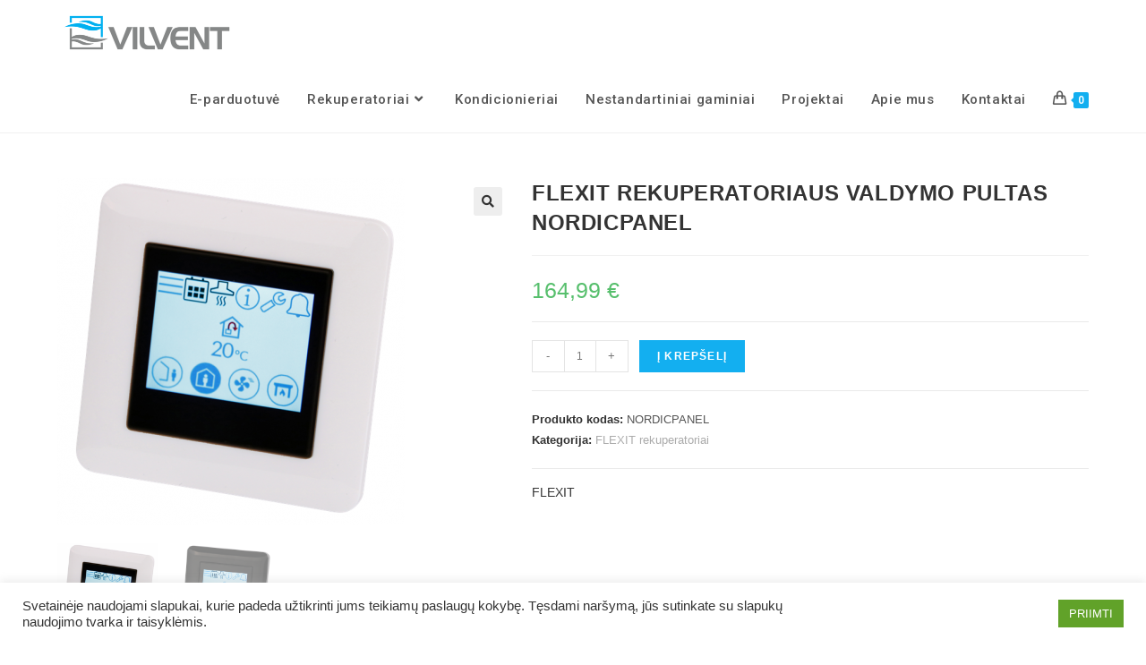

--- FILE ---
content_type: text/html; charset=UTF-8
request_url: https://www.vilvent.lt/produktas/flexit-rekuperatoriaus-valdymo-pultas-nordicpanel/
body_size: 18756
content:
<!DOCTYPE html>
<html class="html" lang="lt-LT">
<head>
	<meta charset="UTF-8">
	<link rel="profile" href="https://gmpg.org/xfn/11">

	<meta name='robots' content='index, follow, max-image-preview:large, max-snippet:-1, max-video-preview:-1' />
<script>window._wca = window._wca || [];</script>
<link rel="pingback" href="https://www.vilvent.lt/xmlrpc.php">
<meta name="viewport" content="width=device-width, initial-scale=1">
	<!-- This site is optimized with the Yoast SEO plugin v20.3 - https://yoast.com/wordpress/plugins/seo/ -->
	<title>FLEXIT REKUPERATORIAUS VALDYMO PULTAS NORDICPANEL - Vilvent</title>
	<link rel="canonical" href="https://www.vilvent.lt/produktas/flexit-rekuperatoriaus-valdymo-pultas-nordicpanel/" />
	<meta property="og:locale" content="lt_LT" />
	<meta property="og:type" content="article" />
	<meta property="og:title" content="FLEXIT REKUPERATORIAUS VALDYMO PULTAS NORDICPANEL - Vilvent" />
	<meta property="og:url" content="https://www.vilvent.lt/produktas/flexit-rekuperatoriaus-valdymo-pultas-nordicpanel/" />
	<meta property="og:site_name" content="Vilvent" />
	<meta property="article:modified_time" content="2022-11-07T18:29:48+00:00" />
	<meta property="og:image" content="https://www.vilvent.lt/wp-content/uploads/2022/11/nordicpanel_baltas.png" />
	<meta property="og:image:width" content="388" />
	<meta property="og:image:height" content="388" />
	<meta property="og:image:type" content="image/png" />
	<meta name="twitter:card" content="summary_large_image" />
	<script type="application/ld+json" class="yoast-schema-graph">{"@context":"https://schema.org","@graph":[{"@type":"WebPage","@id":"https://www.vilvent.lt/produktas/flexit-rekuperatoriaus-valdymo-pultas-nordicpanel/","url":"https://www.vilvent.lt/produktas/flexit-rekuperatoriaus-valdymo-pultas-nordicpanel/","name":"FLEXIT REKUPERATORIAUS VALDYMO PULTAS NORDICPANEL - Vilvent","isPartOf":{"@id":"https://www.vilvent.lt/#website"},"primaryImageOfPage":{"@id":"https://www.vilvent.lt/produktas/flexit-rekuperatoriaus-valdymo-pultas-nordicpanel/#primaryimage"},"image":{"@id":"https://www.vilvent.lt/produktas/flexit-rekuperatoriaus-valdymo-pultas-nordicpanel/#primaryimage"},"thumbnailUrl":"https://www.vilvent.lt/wp-content/uploads/2022/11/nordicpanel_baltas.png","datePublished":"2022-11-07T18:22:02+00:00","dateModified":"2022-11-07T18:29:48+00:00","breadcrumb":{"@id":"https://www.vilvent.lt/produktas/flexit-rekuperatoriaus-valdymo-pultas-nordicpanel/#breadcrumb"},"inLanguage":"lt-LT","potentialAction":[{"@type":"ReadAction","target":["https://www.vilvent.lt/produktas/flexit-rekuperatoriaus-valdymo-pultas-nordicpanel/"]}]},{"@type":"ImageObject","inLanguage":"lt-LT","@id":"https://www.vilvent.lt/produktas/flexit-rekuperatoriaus-valdymo-pultas-nordicpanel/#primaryimage","url":"https://www.vilvent.lt/wp-content/uploads/2022/11/nordicpanel_baltas.png","contentUrl":"https://www.vilvent.lt/wp-content/uploads/2022/11/nordicpanel_baltas.png","width":388,"height":388},{"@type":"BreadcrumbList","@id":"https://www.vilvent.lt/produktas/flexit-rekuperatoriaus-valdymo-pultas-nordicpanel/#breadcrumb","itemListElement":[{"@type":"ListItem","position":1,"name":"Home","item":"https://www.vilvent.lt/"},{"@type":"ListItem","position":2,"name":"E-parduotuvė","item":"https://www.vilvent.lt/parduotuve/"},{"@type":"ListItem","position":3,"name":"FLEXIT REKUPERATORIAUS VALDYMO PULTAS NORDICPANEL"}]},{"@type":"WebSite","@id":"https://www.vilvent.lt/#website","url":"https://www.vilvent.lt/","name":"Vilvent","description":"","publisher":{"@id":"https://www.vilvent.lt/#organization"},"potentialAction":[{"@type":"SearchAction","target":{"@type":"EntryPoint","urlTemplate":"https://www.vilvent.lt/?s={search_term_string}"},"query-input":"required name=search_term_string"}],"inLanguage":"lt-LT"},{"@type":"Organization","@id":"https://www.vilvent.lt/#organization","name":"Vilvent","url":"https://www.vilvent.lt/","logo":{"@type":"ImageObject","inLanguage":"lt-LT","@id":"https://www.vilvent.lt/#/schema/logo/image/","url":"https://www.vilvent.lt/wp-content/uploads/2021/05/VILVENT_logo.png","contentUrl":"https://www.vilvent.lt/wp-content/uploads/2021/05/VILVENT_logo.png","width":800,"height":250,"caption":"Vilvent"},"image":{"@id":"https://www.vilvent.lt/#/schema/logo/image/"}}]}</script>
	<!-- / Yoast SEO plugin. -->


<link rel='dns-prefetch' href='//www.googletagmanager.com' />
<link rel='dns-prefetch' href='//stats.wp.com' />
<link rel='dns-prefetch' href='//fonts.googleapis.com' />
<link rel="alternate" type="application/rss+xml" title="Vilvent &raquo; Įrašų RSS srautas" href="https://www.vilvent.lt/feed/" />
<link rel="alternate" type="application/rss+xml" title="Vilvent &raquo; Komentarų RSS srautas" href="https://www.vilvent.lt/comments/feed/" />
<link rel="alternate" type="application/rss+xml" title="Vilvent &raquo; Įrašo „FLEXIT REKUPERATORIAUS VALDYMO PULTAS NORDICPANEL“ komentarų RSS srautas" href="https://www.vilvent.lt/produktas/flexit-rekuperatoriaus-valdymo-pultas-nordicpanel/feed/" />
<script>
window._wpemojiSettings = {"baseUrl":"https:\/\/s.w.org\/images\/core\/emoji\/15.0.3\/72x72\/","ext":".png","svgUrl":"https:\/\/s.w.org\/images\/core\/emoji\/15.0.3\/svg\/","svgExt":".svg","source":{"concatemoji":"https:\/\/www.vilvent.lt\/wp-includes\/js\/wp-emoji-release.min.js?ver=6.6.4"}};
/*! This file is auto-generated */
!function(i,n){var o,s,e;function c(e){try{var t={supportTests:e,timestamp:(new Date).valueOf()};sessionStorage.setItem(o,JSON.stringify(t))}catch(e){}}function p(e,t,n){e.clearRect(0,0,e.canvas.width,e.canvas.height),e.fillText(t,0,0);var t=new Uint32Array(e.getImageData(0,0,e.canvas.width,e.canvas.height).data),r=(e.clearRect(0,0,e.canvas.width,e.canvas.height),e.fillText(n,0,0),new Uint32Array(e.getImageData(0,0,e.canvas.width,e.canvas.height).data));return t.every(function(e,t){return e===r[t]})}function u(e,t,n){switch(t){case"flag":return n(e,"\ud83c\udff3\ufe0f\u200d\u26a7\ufe0f","\ud83c\udff3\ufe0f\u200b\u26a7\ufe0f")?!1:!n(e,"\ud83c\uddfa\ud83c\uddf3","\ud83c\uddfa\u200b\ud83c\uddf3")&&!n(e,"\ud83c\udff4\udb40\udc67\udb40\udc62\udb40\udc65\udb40\udc6e\udb40\udc67\udb40\udc7f","\ud83c\udff4\u200b\udb40\udc67\u200b\udb40\udc62\u200b\udb40\udc65\u200b\udb40\udc6e\u200b\udb40\udc67\u200b\udb40\udc7f");case"emoji":return!n(e,"\ud83d\udc26\u200d\u2b1b","\ud83d\udc26\u200b\u2b1b")}return!1}function f(e,t,n){var r="undefined"!=typeof WorkerGlobalScope&&self instanceof WorkerGlobalScope?new OffscreenCanvas(300,150):i.createElement("canvas"),a=r.getContext("2d",{willReadFrequently:!0}),o=(a.textBaseline="top",a.font="600 32px Arial",{});return e.forEach(function(e){o[e]=t(a,e,n)}),o}function t(e){var t=i.createElement("script");t.src=e,t.defer=!0,i.head.appendChild(t)}"undefined"!=typeof Promise&&(o="wpEmojiSettingsSupports",s=["flag","emoji"],n.supports={everything:!0,everythingExceptFlag:!0},e=new Promise(function(e){i.addEventListener("DOMContentLoaded",e,{once:!0})}),new Promise(function(t){var n=function(){try{var e=JSON.parse(sessionStorage.getItem(o));if("object"==typeof e&&"number"==typeof e.timestamp&&(new Date).valueOf()<e.timestamp+604800&&"object"==typeof e.supportTests)return e.supportTests}catch(e){}return null}();if(!n){if("undefined"!=typeof Worker&&"undefined"!=typeof OffscreenCanvas&&"undefined"!=typeof URL&&URL.createObjectURL&&"undefined"!=typeof Blob)try{var e="postMessage("+f.toString()+"("+[JSON.stringify(s),u.toString(),p.toString()].join(",")+"));",r=new Blob([e],{type:"text/javascript"}),a=new Worker(URL.createObjectURL(r),{name:"wpTestEmojiSupports"});return void(a.onmessage=function(e){c(n=e.data),a.terminate(),t(n)})}catch(e){}c(n=f(s,u,p))}t(n)}).then(function(e){for(var t in e)n.supports[t]=e[t],n.supports.everything=n.supports.everything&&n.supports[t],"flag"!==t&&(n.supports.everythingExceptFlag=n.supports.everythingExceptFlag&&n.supports[t]);n.supports.everythingExceptFlag=n.supports.everythingExceptFlag&&!n.supports.flag,n.DOMReady=!1,n.readyCallback=function(){n.DOMReady=!0}}).then(function(){return e}).then(function(){var e;n.supports.everything||(n.readyCallback(),(e=n.source||{}).concatemoji?t(e.concatemoji):e.wpemoji&&e.twemoji&&(t(e.twemoji),t(e.wpemoji)))}))}((window,document),window._wpemojiSettings);
</script>
<style id='wp-emoji-styles-inline-css'>

	img.wp-smiley, img.emoji {
		display: inline !important;
		border: none !important;
		box-shadow: none !important;
		height: 1em !important;
		width: 1em !important;
		margin: 0 0.07em !important;
		vertical-align: -0.1em !important;
		background: none !important;
		padding: 0 !important;
	}
</style>
<link rel='stylesheet' id='wp-block-library-css' href='https://www.vilvent.lt/wp-includes/css/dist/block-library/style.min.css?ver=6.6.4' media='all' />
<style id='wp-block-library-inline-css'>
.has-text-align-justify{text-align:justify;}
</style>
<style id='wp-block-library-theme-inline-css'>
.wp-block-audio :where(figcaption){color:#555;font-size:13px;text-align:center}.is-dark-theme .wp-block-audio :where(figcaption){color:#ffffffa6}.wp-block-audio{margin:0 0 1em}.wp-block-code{border:1px solid #ccc;border-radius:4px;font-family:Menlo,Consolas,monaco,monospace;padding:.8em 1em}.wp-block-embed :where(figcaption){color:#555;font-size:13px;text-align:center}.is-dark-theme .wp-block-embed :where(figcaption){color:#ffffffa6}.wp-block-embed{margin:0 0 1em}.blocks-gallery-caption{color:#555;font-size:13px;text-align:center}.is-dark-theme .blocks-gallery-caption{color:#ffffffa6}:root :where(.wp-block-image figcaption){color:#555;font-size:13px;text-align:center}.is-dark-theme :root :where(.wp-block-image figcaption){color:#ffffffa6}.wp-block-image{margin:0 0 1em}.wp-block-pullquote{border-bottom:4px solid;border-top:4px solid;color:currentColor;margin-bottom:1.75em}.wp-block-pullquote cite,.wp-block-pullquote footer,.wp-block-pullquote__citation{color:currentColor;font-size:.8125em;font-style:normal;text-transform:uppercase}.wp-block-quote{border-left:.25em solid;margin:0 0 1.75em;padding-left:1em}.wp-block-quote cite,.wp-block-quote footer{color:currentColor;font-size:.8125em;font-style:normal;position:relative}.wp-block-quote.has-text-align-right{border-left:none;border-right:.25em solid;padding-left:0;padding-right:1em}.wp-block-quote.has-text-align-center{border:none;padding-left:0}.wp-block-quote.is-large,.wp-block-quote.is-style-large,.wp-block-quote.is-style-plain{border:none}.wp-block-search .wp-block-search__label{font-weight:700}.wp-block-search__button{border:1px solid #ccc;padding:.375em .625em}:where(.wp-block-group.has-background){padding:1.25em 2.375em}.wp-block-separator.has-css-opacity{opacity:.4}.wp-block-separator{border:none;border-bottom:2px solid;margin-left:auto;margin-right:auto}.wp-block-separator.has-alpha-channel-opacity{opacity:1}.wp-block-separator:not(.is-style-wide):not(.is-style-dots){width:100px}.wp-block-separator.has-background:not(.is-style-dots){border-bottom:none;height:1px}.wp-block-separator.has-background:not(.is-style-wide):not(.is-style-dots){height:2px}.wp-block-table{margin:0 0 1em}.wp-block-table td,.wp-block-table th{word-break:normal}.wp-block-table :where(figcaption){color:#555;font-size:13px;text-align:center}.is-dark-theme .wp-block-table :where(figcaption){color:#ffffffa6}.wp-block-video :where(figcaption){color:#555;font-size:13px;text-align:center}.is-dark-theme .wp-block-video :where(figcaption){color:#ffffffa6}.wp-block-video{margin:0 0 1em}:root :where(.wp-block-template-part.has-background){margin-bottom:0;margin-top:0;padding:1.25em 2.375em}
</style>
<link rel='stylesheet' id='mediaelement-css' href='https://www.vilvent.lt/wp-includes/js/mediaelement/mediaelementplayer-legacy.min.css?ver=4.2.17' media='all' />
<link rel='stylesheet' id='wp-mediaelement-css' href='https://www.vilvent.lt/wp-includes/js/mediaelement/wp-mediaelement.min.css?ver=6.6.4' media='all' />
<style id='classic-theme-styles-inline-css'>
/*! This file is auto-generated */
.wp-block-button__link{color:#fff;background-color:#32373c;border-radius:9999px;box-shadow:none;text-decoration:none;padding:calc(.667em + 2px) calc(1.333em + 2px);font-size:1.125em}.wp-block-file__button{background:#32373c;color:#fff;text-decoration:none}
</style>
<style id='global-styles-inline-css'>
:root{--wp--preset--aspect-ratio--square: 1;--wp--preset--aspect-ratio--4-3: 4/3;--wp--preset--aspect-ratio--3-4: 3/4;--wp--preset--aspect-ratio--3-2: 3/2;--wp--preset--aspect-ratio--2-3: 2/3;--wp--preset--aspect-ratio--16-9: 16/9;--wp--preset--aspect-ratio--9-16: 9/16;--wp--preset--color--black: #000000;--wp--preset--color--cyan-bluish-gray: #abb8c3;--wp--preset--color--white: #ffffff;--wp--preset--color--pale-pink: #f78da7;--wp--preset--color--vivid-red: #cf2e2e;--wp--preset--color--luminous-vivid-orange: #ff6900;--wp--preset--color--luminous-vivid-amber: #fcb900;--wp--preset--color--light-green-cyan: #7bdcb5;--wp--preset--color--vivid-green-cyan: #00d084;--wp--preset--color--pale-cyan-blue: #8ed1fc;--wp--preset--color--vivid-cyan-blue: #0693e3;--wp--preset--color--vivid-purple: #9b51e0;--wp--preset--gradient--vivid-cyan-blue-to-vivid-purple: linear-gradient(135deg,rgba(6,147,227,1) 0%,rgb(155,81,224) 100%);--wp--preset--gradient--light-green-cyan-to-vivid-green-cyan: linear-gradient(135deg,rgb(122,220,180) 0%,rgb(0,208,130) 100%);--wp--preset--gradient--luminous-vivid-amber-to-luminous-vivid-orange: linear-gradient(135deg,rgba(252,185,0,1) 0%,rgba(255,105,0,1) 100%);--wp--preset--gradient--luminous-vivid-orange-to-vivid-red: linear-gradient(135deg,rgba(255,105,0,1) 0%,rgb(207,46,46) 100%);--wp--preset--gradient--very-light-gray-to-cyan-bluish-gray: linear-gradient(135deg,rgb(238,238,238) 0%,rgb(169,184,195) 100%);--wp--preset--gradient--cool-to-warm-spectrum: linear-gradient(135deg,rgb(74,234,220) 0%,rgb(151,120,209) 20%,rgb(207,42,186) 40%,rgb(238,44,130) 60%,rgb(251,105,98) 80%,rgb(254,248,76) 100%);--wp--preset--gradient--blush-light-purple: linear-gradient(135deg,rgb(255,206,236) 0%,rgb(152,150,240) 100%);--wp--preset--gradient--blush-bordeaux: linear-gradient(135deg,rgb(254,205,165) 0%,rgb(254,45,45) 50%,rgb(107,0,62) 100%);--wp--preset--gradient--luminous-dusk: linear-gradient(135deg,rgb(255,203,112) 0%,rgb(199,81,192) 50%,rgb(65,88,208) 100%);--wp--preset--gradient--pale-ocean: linear-gradient(135deg,rgb(255,245,203) 0%,rgb(182,227,212) 50%,rgb(51,167,181) 100%);--wp--preset--gradient--electric-grass: linear-gradient(135deg,rgb(202,248,128) 0%,rgb(113,206,126) 100%);--wp--preset--gradient--midnight: linear-gradient(135deg,rgb(2,3,129) 0%,rgb(40,116,252) 100%);--wp--preset--font-size--small: 13px;--wp--preset--font-size--medium: 20px;--wp--preset--font-size--large: 36px;--wp--preset--font-size--x-large: 42px;--wp--preset--font-family--inter: "Inter", sans-serif;--wp--preset--font-family--cardo: Cardo;--wp--preset--spacing--20: 0.44rem;--wp--preset--spacing--30: 0.67rem;--wp--preset--spacing--40: 1rem;--wp--preset--spacing--50: 1.5rem;--wp--preset--spacing--60: 2.25rem;--wp--preset--spacing--70: 3.38rem;--wp--preset--spacing--80: 5.06rem;--wp--preset--shadow--natural: 6px 6px 9px rgba(0, 0, 0, 0.2);--wp--preset--shadow--deep: 12px 12px 50px rgba(0, 0, 0, 0.4);--wp--preset--shadow--sharp: 6px 6px 0px rgba(0, 0, 0, 0.2);--wp--preset--shadow--outlined: 6px 6px 0px -3px rgba(255, 255, 255, 1), 6px 6px rgba(0, 0, 0, 1);--wp--preset--shadow--crisp: 6px 6px 0px rgba(0, 0, 0, 1);}:where(.is-layout-flex){gap: 0.5em;}:where(.is-layout-grid){gap: 0.5em;}body .is-layout-flex{display: flex;}.is-layout-flex{flex-wrap: wrap;align-items: center;}.is-layout-flex > :is(*, div){margin: 0;}body .is-layout-grid{display: grid;}.is-layout-grid > :is(*, div){margin: 0;}:where(.wp-block-columns.is-layout-flex){gap: 2em;}:where(.wp-block-columns.is-layout-grid){gap: 2em;}:where(.wp-block-post-template.is-layout-flex){gap: 1.25em;}:where(.wp-block-post-template.is-layout-grid){gap: 1.25em;}.has-black-color{color: var(--wp--preset--color--black) !important;}.has-cyan-bluish-gray-color{color: var(--wp--preset--color--cyan-bluish-gray) !important;}.has-white-color{color: var(--wp--preset--color--white) !important;}.has-pale-pink-color{color: var(--wp--preset--color--pale-pink) !important;}.has-vivid-red-color{color: var(--wp--preset--color--vivid-red) !important;}.has-luminous-vivid-orange-color{color: var(--wp--preset--color--luminous-vivid-orange) !important;}.has-luminous-vivid-amber-color{color: var(--wp--preset--color--luminous-vivid-amber) !important;}.has-light-green-cyan-color{color: var(--wp--preset--color--light-green-cyan) !important;}.has-vivid-green-cyan-color{color: var(--wp--preset--color--vivid-green-cyan) !important;}.has-pale-cyan-blue-color{color: var(--wp--preset--color--pale-cyan-blue) !important;}.has-vivid-cyan-blue-color{color: var(--wp--preset--color--vivid-cyan-blue) !important;}.has-vivid-purple-color{color: var(--wp--preset--color--vivid-purple) !important;}.has-black-background-color{background-color: var(--wp--preset--color--black) !important;}.has-cyan-bluish-gray-background-color{background-color: var(--wp--preset--color--cyan-bluish-gray) !important;}.has-white-background-color{background-color: var(--wp--preset--color--white) !important;}.has-pale-pink-background-color{background-color: var(--wp--preset--color--pale-pink) !important;}.has-vivid-red-background-color{background-color: var(--wp--preset--color--vivid-red) !important;}.has-luminous-vivid-orange-background-color{background-color: var(--wp--preset--color--luminous-vivid-orange) !important;}.has-luminous-vivid-amber-background-color{background-color: var(--wp--preset--color--luminous-vivid-amber) !important;}.has-light-green-cyan-background-color{background-color: var(--wp--preset--color--light-green-cyan) !important;}.has-vivid-green-cyan-background-color{background-color: var(--wp--preset--color--vivid-green-cyan) !important;}.has-pale-cyan-blue-background-color{background-color: var(--wp--preset--color--pale-cyan-blue) !important;}.has-vivid-cyan-blue-background-color{background-color: var(--wp--preset--color--vivid-cyan-blue) !important;}.has-vivid-purple-background-color{background-color: var(--wp--preset--color--vivid-purple) !important;}.has-black-border-color{border-color: var(--wp--preset--color--black) !important;}.has-cyan-bluish-gray-border-color{border-color: var(--wp--preset--color--cyan-bluish-gray) !important;}.has-white-border-color{border-color: var(--wp--preset--color--white) !important;}.has-pale-pink-border-color{border-color: var(--wp--preset--color--pale-pink) !important;}.has-vivid-red-border-color{border-color: var(--wp--preset--color--vivid-red) !important;}.has-luminous-vivid-orange-border-color{border-color: var(--wp--preset--color--luminous-vivid-orange) !important;}.has-luminous-vivid-amber-border-color{border-color: var(--wp--preset--color--luminous-vivid-amber) !important;}.has-light-green-cyan-border-color{border-color: var(--wp--preset--color--light-green-cyan) !important;}.has-vivid-green-cyan-border-color{border-color: var(--wp--preset--color--vivid-green-cyan) !important;}.has-pale-cyan-blue-border-color{border-color: var(--wp--preset--color--pale-cyan-blue) !important;}.has-vivid-cyan-blue-border-color{border-color: var(--wp--preset--color--vivid-cyan-blue) !important;}.has-vivid-purple-border-color{border-color: var(--wp--preset--color--vivid-purple) !important;}.has-vivid-cyan-blue-to-vivid-purple-gradient-background{background: var(--wp--preset--gradient--vivid-cyan-blue-to-vivid-purple) !important;}.has-light-green-cyan-to-vivid-green-cyan-gradient-background{background: var(--wp--preset--gradient--light-green-cyan-to-vivid-green-cyan) !important;}.has-luminous-vivid-amber-to-luminous-vivid-orange-gradient-background{background: var(--wp--preset--gradient--luminous-vivid-amber-to-luminous-vivid-orange) !important;}.has-luminous-vivid-orange-to-vivid-red-gradient-background{background: var(--wp--preset--gradient--luminous-vivid-orange-to-vivid-red) !important;}.has-very-light-gray-to-cyan-bluish-gray-gradient-background{background: var(--wp--preset--gradient--very-light-gray-to-cyan-bluish-gray) !important;}.has-cool-to-warm-spectrum-gradient-background{background: var(--wp--preset--gradient--cool-to-warm-spectrum) !important;}.has-blush-light-purple-gradient-background{background: var(--wp--preset--gradient--blush-light-purple) !important;}.has-blush-bordeaux-gradient-background{background: var(--wp--preset--gradient--blush-bordeaux) !important;}.has-luminous-dusk-gradient-background{background: var(--wp--preset--gradient--luminous-dusk) !important;}.has-pale-ocean-gradient-background{background: var(--wp--preset--gradient--pale-ocean) !important;}.has-electric-grass-gradient-background{background: var(--wp--preset--gradient--electric-grass) !important;}.has-midnight-gradient-background{background: var(--wp--preset--gradient--midnight) !important;}.has-small-font-size{font-size: var(--wp--preset--font-size--small) !important;}.has-medium-font-size{font-size: var(--wp--preset--font-size--medium) !important;}.has-large-font-size{font-size: var(--wp--preset--font-size--large) !important;}.has-x-large-font-size{font-size: var(--wp--preset--font-size--x-large) !important;}
:where(.wp-block-post-template.is-layout-flex){gap: 1.25em;}:where(.wp-block-post-template.is-layout-grid){gap: 1.25em;}
:where(.wp-block-columns.is-layout-flex){gap: 2em;}:where(.wp-block-columns.is-layout-grid){gap: 2em;}
:root :where(.wp-block-pullquote){font-size: 1.5em;line-height: 1.6;}
</style>
<link rel='stylesheet' id='contact-form-7-css' href='https://www.vilvent.lt/wp-content/plugins/contact-form-7/includes/css/styles.css?ver=5.7.4' media='all' />
<link rel='stylesheet' id='cookie-law-info-css' href='https://www.vilvent.lt/wp-content/plugins/cookie-law-info/legacy/public/css/cookie-law-info-public.css?ver=3.2.6' media='all' />
<link rel='stylesheet' id='cookie-law-info-gdpr-css' href='https://www.vilvent.lt/wp-content/plugins/cookie-law-info/legacy/public/css/cookie-law-info-gdpr.css?ver=3.2.6' media='all' />
<link rel='stylesheet' id='photoswipe-css' href='https://www.vilvent.lt/wp-content/plugins/woocommerce/assets/css/photoswipe/photoswipe.min.css?ver=9.3.3' media='all' />
<link rel='stylesheet' id='photoswipe-default-skin-css' href='https://www.vilvent.lt/wp-content/plugins/woocommerce/assets/css/photoswipe/default-skin/default-skin.min.css?ver=9.3.3' media='all' />
<style id='woocommerce-inline-inline-css'>
.woocommerce form .form-row .required { visibility: visible; }
</style>
<link rel='stylesheet' id='oceanwp-woo-mini-cart-css' href='https://www.vilvent.lt/wp-content/themes/oceanwp/assets/css/woo/woo-mini-cart.min.css?ver=6.6.4' media='all' />
<link rel='stylesheet' id='font-awesome-css' href='https://www.vilvent.lt/wp-content/themes/oceanwp/assets/fonts/fontawesome/css/all.min.css?ver=5.15.1' media='all' />
<link rel='stylesheet' id='simple-line-icons-css' href='https://www.vilvent.lt/wp-content/themes/oceanwp/assets/css/third/simple-line-icons.min.css?ver=2.4.0' media='all' />
<link rel='stylesheet' id='oceanwp-style-css' href='https://www.vilvent.lt/wp-content/themes/oceanwp/assets/css/style.min.css?ver=3.2.1' media='all' />
<link rel='stylesheet' id='oceanwp-google-font-roboto-css' href='//fonts.googleapis.com/css?family=Roboto%3A100%2C200%2C300%2C400%2C500%2C600%2C700%2C800%2C900%2C100i%2C200i%2C300i%2C400i%2C500i%2C600i%2C700i%2C800i%2C900i&#038;subset=latin&#038;display=swap&#038;ver=6.6.4' media='all' />
<link rel='stylesheet' id='oceanwp-google-font-poppins-css' href='//fonts.googleapis.com/css?family=Poppins%3A100%2C200%2C300%2C400%2C500%2C600%2C700%2C800%2C900%2C100i%2C200i%2C300i%2C400i%2C500i%2C600i%2C700i%2C800i%2C900i&#038;subset=latin&#038;display=swap&#038;ver=6.6.4' media='all' />
<link rel='stylesheet' id='pwb-styles-frontend-css' href='https://www.vilvent.lt/wp-content/plugins/perfect-woocommerce-brands/build/frontend/css/style.css?ver=3.4.4' media='all' />
<link rel='stylesheet' id='oceanwp-woocommerce-css' href='https://www.vilvent.lt/wp-content/themes/oceanwp/assets/css/woo/woocommerce.min.css?ver=6.6.4' media='all' />
<link rel='stylesheet' id='oceanwp-woo-star-font-css' href='https://www.vilvent.lt/wp-content/themes/oceanwp/assets/css/woo/woo-star-font.min.css?ver=6.6.4' media='all' />
<link rel='stylesheet' id='oceanwp-woo-floating-bar-css' href='https://www.vilvent.lt/wp-content/themes/oceanwp/assets/css/woo/woo-floating-bar.min.css?ver=6.6.4' media='all' />
<link rel='stylesheet' id='jetpack_css-css' href='https://www.vilvent.lt/wp-content/plugins/jetpack/css/jetpack.css?ver=11.9' media='all' />
<script id="woocommerce-google-analytics-integration-gtag-js-after">
/* Google Analytics for WooCommerce (gtag.js) */
					window.dataLayer = window.dataLayer || [];
					function gtag(){dataLayer.push(arguments);}
					// Set up default consent state.
					for ( const mode of [{"analytics_storage":"denied","ad_storage":"denied","ad_user_data":"denied","ad_personalization":"denied","region":["AT","BE","BG","HR","CY","CZ","DK","EE","FI","FR","DE","GR","HU","IS","IE","IT","LV","LI","LT","LU","MT","NL","NO","PL","PT","RO","SK","SI","ES","SE","GB","CH"]}] || [] ) {
						gtag( "consent", "default", { "wait_for_update": 500, ...mode } );
					}
					gtag("js", new Date());
					gtag("set", "developer_id.dOGY3NW", true);
					gtag("config", "G-Z1QGQSTRNC", {"track_404":true,"allow_google_signals":true,"logged_in":false,"linker":{"domains":[],"allow_incoming":false},"custom_map":{"dimension1":"logged_in"}});
</script>
<script src="https://www.vilvent.lt/wp-includes/js/jquery/jquery.min.js?ver=3.7.1" id="jquery-core-js"></script>
<script src="https://www.vilvent.lt/wp-includes/js/jquery/jquery-migrate.min.js?ver=3.4.1" id="jquery-migrate-js"></script>
<script id="cookie-law-info-js-extra">
var Cli_Data = {"nn_cookie_ids":[],"cookielist":[],"non_necessary_cookies":[],"ccpaEnabled":"","ccpaRegionBased":"","ccpaBarEnabled":"","strictlyEnabled":["necessary","obligatoire"],"ccpaType":"gdpr","js_blocking":"1","custom_integration":"","triggerDomRefresh":"","secure_cookies":""};
var cli_cookiebar_settings = {"animate_speed_hide":"500","animate_speed_show":"500","background":"#FFF","border":"#b1a6a6c2","border_on":"","button_1_button_colour":"#61a229","button_1_button_hover":"#4e8221","button_1_link_colour":"#fff","button_1_as_button":"1","button_1_new_win":"","button_2_button_colour":"#333","button_2_button_hover":"#292929","button_2_link_colour":"#444","button_2_as_button":"","button_2_hidebar":"","button_3_button_colour":"#dedfe0","button_3_button_hover":"#b2b2b3","button_3_link_colour":"#333333","button_3_as_button":"1","button_3_new_win":"","button_4_button_colour":"#dedfe0","button_4_button_hover":"#b2b2b3","button_4_link_colour":"#333333","button_4_as_button":"1","button_7_button_colour":"#61a229","button_7_button_hover":"#4e8221","button_7_link_colour":"#fff","button_7_as_button":"1","button_7_new_win":"","font_family":"inherit","header_fix":"","notify_animate_hide":"1","notify_animate_show":"","notify_div_id":"#cookie-law-info-bar","notify_position_horizontal":"right","notify_position_vertical":"bottom","scroll_close":"","scroll_close_reload":"","accept_close_reload":"","reject_close_reload":"","showagain_tab":"","showagain_background":"#fff","showagain_border":"#000","showagain_div_id":"#cookie-law-info-again","showagain_x_position":"100px","text":"#333333","show_once_yn":"","show_once":"10000","logging_on":"","as_popup":"","popup_overlay":"1","bar_heading_text":"","cookie_bar_as":"banner","popup_showagain_position":"bottom-right","widget_position":"left"};
var log_object = {"ajax_url":"https:\/\/www.vilvent.lt\/wp-admin\/admin-ajax.php"};
</script>
<script src="https://www.vilvent.lt/wp-content/plugins/cookie-law-info/legacy/public/js/cookie-law-info-public.js?ver=3.2.6" id="cookie-law-info-js"></script>
<script src="https://www.vilvent.lt/wp-content/plugins/woocommerce/assets/js/jquery-blockui/jquery.blockUI.min.js?ver=2.7.0-wc.9.3.3" id="jquery-blockui-js" defer data-wp-strategy="defer"></script>
<script id="wc-add-to-cart-js-extra">
var wc_add_to_cart_params = {"ajax_url":"\/wp-admin\/admin-ajax.php","wc_ajax_url":"\/?wc-ajax=%%endpoint%%","i18n_view_cart":"Krep\u0161elis","cart_url":"https:\/\/www.vilvent.lt\/krepselis\/","is_cart":"","cart_redirect_after_add":"no"};
</script>
<script src="https://www.vilvent.lt/wp-content/plugins/woocommerce/assets/js/frontend/add-to-cart.min.js?ver=9.3.3" id="wc-add-to-cart-js" defer data-wp-strategy="defer"></script>
<script src="https://www.vilvent.lt/wp-content/plugins/woocommerce/assets/js/zoom/jquery.zoom.min.js?ver=1.7.21-wc.9.3.3" id="zoom-js" defer data-wp-strategy="defer"></script>
<script src="https://www.vilvent.lt/wp-content/plugins/woocommerce/assets/js/flexslider/jquery.flexslider.min.js?ver=2.7.2-wc.9.3.3" id="flexslider-js" defer data-wp-strategy="defer"></script>
<script src="https://www.vilvent.lt/wp-content/plugins/woocommerce/assets/js/photoswipe/photoswipe.min.js?ver=4.1.1-wc.9.3.3" id="photoswipe-js" defer data-wp-strategy="defer"></script>
<script src="https://www.vilvent.lt/wp-content/plugins/woocommerce/assets/js/photoswipe/photoswipe-ui-default.min.js?ver=4.1.1-wc.9.3.3" id="photoswipe-ui-default-js" defer data-wp-strategy="defer"></script>
<script id="wc-single-product-js-extra">
var wc_single_product_params = {"i18n_required_rating_text":"Pasirinkite \u012fvertinim\u0105","review_rating_required":"yes","flexslider":{"rtl":false,"animation":"slide","smoothHeight":true,"directionNav":false,"controlNav":"thumbnails","slideshow":false,"animationSpeed":500,"animationLoop":false,"allowOneSlide":false},"zoom_enabled":"1","zoom_options":[],"photoswipe_enabled":"1","photoswipe_options":{"shareEl":false,"closeOnScroll":false,"history":false,"hideAnimationDuration":0,"showAnimationDuration":0},"flexslider_enabled":"1"};
</script>
<script src="https://www.vilvent.lt/wp-content/plugins/woocommerce/assets/js/frontend/single-product.min.js?ver=9.3.3" id="wc-single-product-js" defer data-wp-strategy="defer"></script>
<script src="https://www.vilvent.lt/wp-content/plugins/woocommerce/assets/js/js-cookie/js.cookie.min.js?ver=2.1.4-wc.9.3.3" id="js-cookie-js" defer data-wp-strategy="defer"></script>
<script id="woocommerce-js-extra">
var woocommerce_params = {"ajax_url":"\/wp-admin\/admin-ajax.php","wc_ajax_url":"\/?wc-ajax=%%endpoint%%"};
</script>
<script src="https://www.vilvent.lt/wp-content/plugins/woocommerce/assets/js/frontend/woocommerce.min.js?ver=9.3.3" id="woocommerce-js" defer data-wp-strategy="defer"></script>
<script src="https://stats.wp.com/s-202604.js" id="woocommerce-analytics-js" defer data-wp-strategy="defer"></script>
<link rel="https://api.w.org/" href="https://www.vilvent.lt/wp-json/" /><link rel="alternate" title="JSON" type="application/json" href="https://www.vilvent.lt/wp-json/wp/v2/product/1466" /><link rel="EditURI" type="application/rsd+xml" title="RSD" href="https://www.vilvent.lt/xmlrpc.php?rsd" />
<meta name="generator" content="WordPress 6.6.4" />
<meta name="generator" content="WooCommerce 9.3.3" />
<link rel='shortlink' href='https://www.vilvent.lt/?p=1466' />
<link rel="alternate" title="oEmbed (JSON)" type="application/json+oembed" href="https://www.vilvent.lt/wp-json/oembed/1.0/embed?url=https%3A%2F%2Fwww.vilvent.lt%2Fproduktas%2Fflexit-rekuperatoriaus-valdymo-pultas-nordicpanel%2F" />
<link rel="alternate" title="oEmbed (XML)" type="text/xml+oembed" href="https://www.vilvent.lt/wp-json/oembed/1.0/embed?url=https%3A%2F%2Fwww.vilvent.lt%2Fproduktas%2Fflexit-rekuperatoriaus-valdymo-pultas-nordicpanel%2F&#038;format=xml" />
	<style>img#wpstats{display:none}</style>
		<!-- Analytics by WP Statistics v14.10.2 - https://wp-statistics.com/ -->
	<noscript><style>.woocommerce-product-gallery{ opacity: 1 !important; }</style></noscript>
	<meta name="generator" content="Elementor 3.11.5; features: e_dom_optimization, a11y_improvements; settings: css_print_method-external, google_font-enabled, font_display-auto">
			<script  type="text/javascript">
				!function(f,b,e,v,n,t,s){if(f.fbq)return;n=f.fbq=function(){n.callMethod?
					n.callMethod.apply(n,arguments):n.queue.push(arguments)};if(!f._fbq)f._fbq=n;
					n.push=n;n.loaded=!0;n.version='2.0';n.queue=[];t=b.createElement(e);t.async=!0;
					t.src=v;s=b.getElementsByTagName(e)[0];s.parentNode.insertBefore(t,s)}(window,
					document,'script','https://connect.facebook.net/en_US/fbevents.js');
			</script>
			<!-- WooCommerce Facebook Integration Begin -->
			<script  type="text/javascript">

				fbq('init', '1014045689293175', {}, {
    "agent": "woocommerce-9.3.3-3.2.10"
});

				fbq( 'track', 'PageView', {
    "source": "woocommerce",
    "version": "9.3.3",
    "pluginVersion": "3.2.10"
} );

				document.addEventListener( 'DOMContentLoaded', function() {
					// Insert placeholder for events injected when a product is added to the cart through AJAX.
					document.body.insertAdjacentHTML( 'beforeend', '<div class=\"wc-facebook-pixel-event-placeholder\"></div>' );
				}, false );

			</script>
			<!-- WooCommerce Facebook Integration End -->
			<style id='wp-fonts-local'>
@font-face{font-family:Inter;font-style:normal;font-weight:300 900;font-display:fallback;src:url('https://www.vilvent.lt/wp-content/plugins/woocommerce/assets/fonts/Inter-VariableFont_slnt,wght.woff2') format('woff2');font-stretch:normal;}
@font-face{font-family:Cardo;font-style:normal;font-weight:400;font-display:fallback;src:url('https://www.vilvent.lt/wp-content/plugins/woocommerce/assets/fonts/cardo_normal_400.woff2') format('woff2');}
</style>
<link rel="icon" href="https://www.vilvent.lt/wp-content/uploads/2021/05/cropped-VILVENT_logo-32x32.png" sizes="32x32" />
<link rel="icon" href="https://www.vilvent.lt/wp-content/uploads/2021/05/cropped-VILVENT_logo-192x192.png" sizes="192x192" />
<link rel="apple-touch-icon" href="https://www.vilvent.lt/wp-content/uploads/2021/05/cropped-VILVENT_logo-180x180.png" />
<meta name="msapplication-TileImage" content="https://www.vilvent.lt/wp-content/uploads/2021/05/cropped-VILVENT_logo-270x270.png" />
		<style id="wp-custom-css">
			#footer-widgets .footer-box .widget-title{border:none}.site-footer .widget_nav_menu li{border:none}.site-footer .widget_nav_menu li:first-child{border:none}.post-type-archive-product #right-sidebar{display:none}.post-type-archive-product #primary{width:100%;border:none}.woocommerce.archive.term-pasidaryk-rekuperatoriu-pats #primary{width:100%;border:none}.woocommerce.archive.term-pasidaryk-rekuperatoriu-pats #right-sidebar{display:none}.woocommerce-Price-amount.amount{font-size:25px}		</style>
		<!-- OceanWP CSS -->
<style type="text/css">
/* Header CSS */#site-header.has-header-media .overlay-header-media{background-color:rgba(0,0,0,0.5)}#site-logo #site-logo-inner a img,#site-header.center-header #site-navigation-wrap .middle-site-logo a img{max-width:200px}/* Footer Widgets CSS */#footer-widgets{background-color:#dddddd}#footer-widgets,#footer-widgets p,#footer-widgets li a:before,#footer-widgets .contact-info-widget span.oceanwp-contact-title,#footer-widgets .recent-posts-date,#footer-widgets .recent-posts-comments,#footer-widgets .widget-recent-posts-icons li .fa{color:#0c0c0c}#footer-widgets .footer-box a,#footer-widgets a{color:#0a0a0a}/* Footer Bottom CSS */#footer-bottom{background-color:#adadad}#footer-bottom,#footer-bottom p{color:#ffffff}/* WooCommerce CSS */.widget_shopping_cart ul.cart_list li .owp-grid-wrap .owp-grid .amount{color:#1e73be}.widget_shopping_cart .total .amount{color:#1e73be}.woocommerce div.product div.images,.woocommerce.content-full-width div.product div.images{width:44%}#owp-checkout-timeline .timeline-step{color:#cccccc}#owp-checkout-timeline .timeline-step{border-color:#cccccc}.woocommerce span.onsale{background-color:#dd3333}.woocommerce .products .product-inner{padding:0}/* Typography CSS */#site-navigation-wrap .dropdown-menu >li >a,#site-header.full_screen-header .fs-dropdown-menu >li >a,#site-header.top-header #site-navigation-wrap .dropdown-menu >li >a,#site-header.center-header #site-navigation-wrap .dropdown-menu >li >a,#site-header.medium-header #site-navigation-wrap .dropdown-menu >li >a,.oceanwp-mobile-menu-icon a{font-family:Roboto;font-weight:500;font-size:15px}.dropdown-menu ul li a.menu-link,#site-header.full_screen-header .fs-dropdown-menu ul.sub-menu li a{font-size:14px}.sidr-class-dropdown-menu li a,a.sidr-class-toggle-sidr-close,#mobile-dropdown ul li a,body #mobile-fullscreen ul li a{font-family:Roboto;font-weight:500}#footer-widgets .footer-box .widget-title{font-family:Poppins;font-size:20px;color:#0a0a0a;text-transform:uppercase}
</style></head>

<body data-rsssl=1 class="product-template-default single single-product postid-1466 wp-custom-logo wp-embed-responsive theme-oceanwp woocommerce woocommerce-page woocommerce-no-js oceanwp-theme dropdown-mobile default-breakpoint content-full-width content-max-width page-header-disabled has-breadcrumbs account-original-style elementor-default elementor-kit-7" itemscope="itemscope" itemtype="https://schema.org/WebPage">

	
	
	<div id="outer-wrap" class="site clr">

		<a class="skip-link screen-reader-text" href="#main">Skip to content</a>

		
		<div id="wrap" class="clr">

			
			
<header id="site-header" class="minimal-header clr" data-height="74" itemscope="itemscope" itemtype="https://schema.org/WPHeader" role="banner">

	
					
			<div id="site-header-inner" class="clr container">

				
				

<div id="site-logo" class="clr" itemscope itemtype="https://schema.org/Brand" >

	
	<div id="site-logo-inner" class="clr">

		<a href="https://www.vilvent.lt/" class="custom-logo-link" rel="home"><img width="800" height="250" src="https://www.vilvent.lt/wp-content/uploads/2021/05/VILVENT_logo.png" class="custom-logo" alt="Vilvent" decoding="async" fetchpriority="high" srcset="https://www.vilvent.lt/wp-content/uploads/2021/05/VILVENT_logo.png 800w, https://www.vilvent.lt/wp-content/uploads/2021/05/VILVENT_logo-470x147.png 470w, https://www.vilvent.lt/wp-content/uploads/2021/05/VILVENT_logo-300x94.png 300w, https://www.vilvent.lt/wp-content/uploads/2021/05/VILVENT_logo-768x240.png 768w" sizes="(max-width: 800px) 100vw, 800px" /></a>
	</div><!-- #site-logo-inner -->

	
	
</div><!-- #site-logo -->

			<div id="site-navigation-wrap" class="clr">
			
			
			
			<nav id="site-navigation" class="navigation main-navigation clr" itemscope="itemscope" itemtype="https://schema.org/SiteNavigationElement" role="navigation" >

				<ul id="menu-main-menu" class="main-menu dropdown-menu sf-menu"><li id="menu-item-762" class="menu-item menu-item-type-post_type menu-item-object-page current_page_parent menu-item-762"><a href="https://www.vilvent.lt/parduotuve/" class="menu-link"><span class="text-wrap">E-parduotuvė</span></a></li><li id="menu-item-53" class="menu-item menu-item-type-post_type menu-item-object-page menu-item-has-children dropdown menu-item-53"><a href="https://www.vilvent.lt/rekuperatoriai/" class="menu-link"><span class="text-wrap">Rekuperatoriai<i class="nav-arrow fa fa-angle-down" aria-hidden="true" role="img"></i></span></a>
<ul class="sub-menu">
	<li id="menu-item-1099" class="menu-item menu-item-type-post_type menu-item-object-page menu-item-1099"><a href="https://www.vilvent.lt/rekuperatoriai/" class="menu-link"><span class="text-wrap">Rekuperatoriai</span></a></li>	<li id="menu-item-710" class="menu-item menu-item-type-post_type menu-item-object-page menu-item-710"><a href="https://www.vilvent.lt/mini-rekuperatoriai/" class="menu-link"><span class="text-wrap">Mini Rekuperatoriai</span></a></li></ul>
</li><li id="menu-item-1095" class="menu-item menu-item-type-post_type menu-item-object-page menu-item-1095"><a href="https://www.vilvent.lt/kondicionieriai/" class="menu-link"><span class="text-wrap">Kondicionieriai</span></a></li><li id="menu-item-52" class="menu-item menu-item-type-post_type menu-item-object-page menu-item-52"><a href="https://www.vilvent.lt/nestandartiniai-gaminiai/" class="menu-link"><span class="text-wrap">Nestandartiniai gaminiai</span></a></li><li id="menu-item-441" class="menu-item menu-item-type-post_type menu-item-object-page menu-item-441"><a href="https://www.vilvent.lt/projektai/" class="menu-link"><span class="text-wrap">Projektai</span></a></li><li id="menu-item-24" class="menu-item menu-item-type-post_type menu-item-object-page menu-item-24"><a href="https://www.vilvent.lt/apie-mus/" class="menu-link"><span class="text-wrap">Apie mus</span></a></li><li id="menu-item-23" class="menu-item menu-item-type-post_type menu-item-object-page menu-item-23"><a href="https://www.vilvent.lt/kontaktai/" class="menu-link"><span class="text-wrap">Kontaktai</span></a></li>
			<li class="woo-menu-icon wcmenucart-toggle-drop_down toggle-cart-widget">
				
			<a href="https://www.vilvent.lt/krepselis/" class="wcmenucart">
				<span class="wcmenucart-count"><i class=" icon-handbag" aria-hidden="true" role="img"></i><span class="wcmenucart-details count">0</span></span>
			</a>

												<div class="current-shop-items-dropdown owp-mini-cart clr">
						<div class="current-shop-items-inner clr">
							<div class="widget woocommerce widget_shopping_cart"><div class="widget_shopping_cart_content"></div></div>						</div>
					</div>
							</li>

			</ul>
			</nav><!-- #site-navigation -->

			
			
					</div><!-- #site-navigation-wrap -->
			
		
	
				
	
	<div class="oceanwp-mobile-menu-icon clr mobile-right">

		
		
		
			<a href="https://www.vilvent.lt/krepselis/" class="wcmenucart">
				<span class="wcmenucart-count"><i class=" icon-handbag" aria-hidden="true" role="img"></i><span class="wcmenucart-details count">0</span></span>
			</a>

			
		<a href="#" class="mobile-menu"  aria-label="Mobile Menu">
							<i class="fa fa-bars" aria-hidden="true"></i>
								<span class="oceanwp-text">Menu</span>
				<span class="oceanwp-close-text">Close</span>
						</a>

		
		
		
	</div><!-- #oceanwp-mobile-menu-navbar -->

	

			</div><!-- #site-header-inner -->

			
<div id="mobile-dropdown" class="clr" >

	<nav class="clr" itemscope="itemscope" itemtype="https://schema.org/SiteNavigationElement">

		<ul id="menu-main-menu-1" class="menu"><li class="menu-item menu-item-type-post_type menu-item-object-page current_page_parent menu-item-762"><a href="https://www.vilvent.lt/parduotuve/">E-parduotuvė</a></li>
<li class="menu-item menu-item-type-post_type menu-item-object-page menu-item-has-children menu-item-53"><a href="https://www.vilvent.lt/rekuperatoriai/">Rekuperatoriai</a>
<ul class="sub-menu">
	<li class="menu-item menu-item-type-post_type menu-item-object-page menu-item-1099"><a href="https://www.vilvent.lt/rekuperatoriai/">Rekuperatoriai</a></li>
	<li class="menu-item menu-item-type-post_type menu-item-object-page menu-item-710"><a href="https://www.vilvent.lt/mini-rekuperatoriai/">Mini Rekuperatoriai</a></li>
</ul>
</li>
<li class="menu-item menu-item-type-post_type menu-item-object-page menu-item-1095"><a href="https://www.vilvent.lt/kondicionieriai/">Kondicionieriai</a></li>
<li class="menu-item menu-item-type-post_type menu-item-object-page menu-item-52"><a href="https://www.vilvent.lt/nestandartiniai-gaminiai/">Nestandartiniai gaminiai</a></li>
<li class="menu-item menu-item-type-post_type menu-item-object-page menu-item-441"><a href="https://www.vilvent.lt/projektai/">Projektai</a></li>
<li class="menu-item menu-item-type-post_type menu-item-object-page menu-item-24"><a href="https://www.vilvent.lt/apie-mus/">Apie mus</a></li>
<li class="menu-item menu-item-type-post_type menu-item-object-page menu-item-23"><a href="https://www.vilvent.lt/kontaktai/">Kontaktai</a></li>

			<li class="woo-menu-icon wcmenucart-toggle-drop_down toggle-cart-widget">
				
			<a href="https://www.vilvent.lt/krepselis/" class="wcmenucart">
				<span class="wcmenucart-count"><i class=" icon-handbag" aria-hidden="true" role="img"></i><span class="wcmenucart-details count">0</span></span>
			</a>

												<div class="current-shop-items-dropdown owp-mini-cart clr">
						<div class="current-shop-items-inner clr">
							<div class="widget woocommerce widget_shopping_cart"><div class="widget_shopping_cart_content"></div></div>						</div>
					</div>
							</li>

			</ul>
	</nav>

</div>

			
			
		
		
</header><!-- #site-header -->


			
			<div class="owp-floating-bar">
				<div class="container clr">
					<div class="left">
						<p class="selected">Selected:</p>
						<h2 class="entry-title" itemprop="name">FLEXIT REKUPERATORIAUS VALDYMO PULTAS&hellip;</h2>
					</div>
											<div class="right">
							<div class="product_price">
								<p class="price"><span class="woocommerce-Price-amount amount"><bdi>164,99&nbsp;<span class="woocommerce-Price-currencySymbol">&euro;</span></bdi></span></p>
							</div>
											<form action="?add-to-cart=1466" class="cart" method="post" enctype="multipart/form-data"><div class="quantity">
		<label class="screen-reader-text" for="quantity_696ed92d37c91">produkto kiekis: FLEXIT REKUPERATORIAUS VALDYMO PULTAS NORDICPANEL</label>
	<input
		type="number"
				id="quantity_696ed92d37c91"
		class="input-text qty text"
		name="quantity"
		value="1"
		aria-label="Produkto kiekis"
		size="4"
		min="1"
		max=""
					step="1"
			placeholder=""
			inputmode="numeric"
			autocomplete="off"
			/>
	</div>
<button type="submit" name="add-to-cart" value="1466" class="floating_add_to_cart_button button alt">Į krepšelį</button></form>					</div>
										</div>
			</div>

			
			<main id="main" class="site-main clr"  role="main">

				
	

<div id="content-wrap" class="container clr">

	
	<div id="primary" class="content-area clr">

		
		<div id="content" class="clr site-content">

			
			<article class="entry-content entry clr">

					
			<div class="woocommerce-notices-wrapper"></div>
<div id="product-1466" class="entry has-media owp-thumbs-layout-horizontal owp-btn-normal owp-tabs-layout-horizontal has-product-nav product type-product post-1466 status-publish first instock product_cat-flexit-rekuperatoriai has-post-thumbnail purchasable product-type-simple">

	
			<div class="owp-product-nav-wrap clr">
				<ul class="owp-product-nav">
					 				</ul>
			</div>

			<div class="woocommerce-product-gallery woocommerce-product-gallery--with-images woocommerce-product-gallery--columns-4 images" data-columns="4" style="opacity: 0; transition: opacity .25s ease-in-out;">
	<div class="woocommerce-product-gallery__wrapper">
		<div data-thumb="https://www.vilvent.lt/wp-content/uploads/2022/11/nordicpanel_baltas-100x100.png" data-thumb-alt="" data-thumb-srcset="https://www.vilvent.lt/wp-content/uploads/2022/11/nordicpanel_baltas-100x100.png 100w, https://www.vilvent.lt/wp-content/uploads/2022/11/nordicpanel_baltas-200x200.png 200w, https://www.vilvent.lt/wp-content/uploads/2022/11/nordicpanel_baltas.png 388w" class="woocommerce-product-gallery__image"><a href="https://www.vilvent.lt/wp-content/uploads/2022/11/nordicpanel_baltas.png"><img width="388" height="388" src="https://www.vilvent.lt/wp-content/uploads/2022/11/nordicpanel_baltas.png" class="wp-post-image" alt="" title="nordicpanel_baltas" data-caption="" data-src="https://www.vilvent.lt/wp-content/uploads/2022/11/nordicpanel_baltas.png" data-large_image="https://www.vilvent.lt/wp-content/uploads/2022/11/nordicpanel_baltas.png" data-large_image_width="388" data-large_image_height="388" decoding="async" srcset="https://www.vilvent.lt/wp-content/uploads/2022/11/nordicpanel_baltas.png 388w, https://www.vilvent.lt/wp-content/uploads/2022/11/nordicpanel_baltas-200x200.png 200w, https://www.vilvent.lt/wp-content/uploads/2022/11/nordicpanel_baltas-100x100.png 100w" sizes="(max-width: 388px) 100vw, 388px" /></a></div><div data-thumb="https://www.vilvent.lt/wp-content/uploads/2022/11/nordicpanel_juodas-100x100.png" data-thumb-alt="" data-thumb-srcset="https://www.vilvent.lt/wp-content/uploads/2022/11/nordicpanel_juodas-100x100.png 100w, https://www.vilvent.lt/wp-content/uploads/2022/11/nordicpanel_juodas-200x200.png 200w, https://www.vilvent.lt/wp-content/uploads/2022/11/nordicpanel_juodas-470x470.png 470w, https://www.vilvent.lt/wp-content/uploads/2022/11/nordicpanel_juodas.png 630w" class="woocommerce-product-gallery__image"><a href="https://www.vilvent.lt/wp-content/uploads/2022/11/nordicpanel_juodas.png"><img width="470" height="470" src="https://www.vilvent.lt/wp-content/uploads/2022/11/nordicpanel_juodas-470x470.png" class="" alt="" title="nordicpanel_juodas" data-caption="" data-src="https://www.vilvent.lt/wp-content/uploads/2022/11/nordicpanel_juodas.png" data-large_image="https://www.vilvent.lt/wp-content/uploads/2022/11/nordicpanel_juodas.png" data-large_image_width="630" data-large_image_height="630" decoding="async" srcset="https://www.vilvent.lt/wp-content/uploads/2022/11/nordicpanel_juodas-470x470.png 470w, https://www.vilvent.lt/wp-content/uploads/2022/11/nordicpanel_juodas-200x200.png 200w, https://www.vilvent.lt/wp-content/uploads/2022/11/nordicpanel_juodas-100x100.png 100w, https://www.vilvent.lt/wp-content/uploads/2022/11/nordicpanel_juodas.png 630w" sizes="(max-width: 470px) 100vw, 470px" /></a></div>	</div>
</div>

		<div class="summary entry-summary">
			
<h2 class="single-post-title product_title entry-title" itemprop="name">FLEXIT REKUPERATORIAUS VALDYMO PULTAS NORDICPANEL</h2>
<p class="price"><span class="woocommerce-Price-amount amount"><bdi>164,99&nbsp;<span class="woocommerce-Price-currencySymbol">&euro;</span></bdi></span></p>

	
	<form class="cart" action="https://www.vilvent.lt/produktas/flexit-rekuperatoriaus-valdymo-pultas-nordicpanel/" method="post" enctype='multipart/form-data'>
		
		<div class="quantity">
		<label class="screen-reader-text" for="quantity_696ed92d3a9fa">produkto kiekis: FLEXIT REKUPERATORIAUS VALDYMO PULTAS NORDICPANEL</label>
	<input
		type="number"
				id="quantity_696ed92d3a9fa"
		class="input-text qty text"
		name="quantity"
		value="1"
		aria-label="Produkto kiekis"
		size="4"
		min="1"
		max=""
					step="1"
			placeholder=""
			inputmode="numeric"
			autocomplete="off"
			/>
	</div>

		<button type="submit" name="add-to-cart" value="1466" class="single_add_to_cart_button button alt">Į krepšelį</button>

			</form>

	
<div class="product_meta">

	
	
		<span class="sku_wrapper">Produkto kodas: <span class="sku">NORDICPANEL</span></span>

	
	<span class="posted_in">Kategorija: <a href="https://www.vilvent.lt/produkto-kategorija/flexit-rekuperatoriai/" rel="tag">FLEXIT rekuperatoriai</a></span>
	
	
</div>
<div class="pwb-single-product-brands pwb-clearfix"><a href="https://www.vilvent.lt/brand/flexit/" title="View brand">FLEXIT</a></div>		</div>

		<div class="clear-after-summary clr"></div>
	<div class="woocommerce-tabs wc-tabs-wrapper">
		<ul class="tabs wc-tabs" role="tablist">
							<li class="additional_information_tab" id="tab-title-additional_information" role="tab" aria-controls="tab-additional_information">
					<a href="#tab-additional_information">
						Papildoma informacija					</a>
				</li>
							<li class="pwb_tab_tab" id="tab-title-pwb_tab" role="tab" aria-controls="tab-pwb_tab">
					<a href="#tab-pwb_tab">
						Brand					</a>
				</li>
					</ul>
					<div class="woocommerce-Tabs-panel woocommerce-Tabs-panel--additional_information panel entry-content wc-tab" id="tab-additional_information" role="tabpanel" aria-labelledby="tab-title-additional_information">
				
	<h2>Papildoma informacija</h2>

<table class="woocommerce-product-attributes shop_attributes" aria-label="Product Details">
			<tr class="woocommerce-product-attributes-item woocommerce-product-attributes-item--attribute_pa_preke">
			<th class="woocommerce-product-attributes-item__label" scope="row">Prekė:</th>
			<td class="woocommerce-product-attributes-item__value"><p>Flexit valdymo pultas</p>
</td>
		</tr>
			<tr class="woocommerce-product-attributes-item woocommerce-product-attributes-item--attribute_pa_kilmes-salis">
			<th class="woocommerce-product-attributes-item__label" scope="row">Kilmės šalis:</th>
			<td class="woocommerce-product-attributes-item__value"><p>Švedija</p>
</td>
		</tr>
	</table>
			</div>
					<div class="woocommerce-Tabs-panel woocommerce-Tabs-panel--pwb_tab panel entry-content wc-tab" id="tab-pwb_tab" role="tabpanel" aria-labelledby="tab-title-pwb_tab">
				
		<h2>Brand</h2>
									<div id="tab-pwb_tab-content">
					<h3>FLEXIT</h3>
																</div>
											</div>
		
			</div>


	<section class="related products">

					<h2>Panašūs produktai</h2>
				
		
<ul class="products oceanwp-row clr grid tablet-col tablet-4-col mobile-col mobile-1-col">

			
					<li class="entry has-media has-product-nav col span_1_of_3 owp-content-center owp-thumbs-layout-horizontal owp-btn-normal owp-tabs-layout-horizontal product type-product post-1458 status-publish first instock product_cat-flexit-rekuperatoriai has-post-thumbnail purchasable product-type-simple">
	<div class="product-inner clr">
	<div class="woo-entry-image-swap woo-entry-image clr">
		<a href="https://www.vilvent.lt/produktas/rotacinis-rekuperatorius-flexit-nordic-s4/" class="woocommerce-LoopProduct-link"><img width="630" height="630" src="https://www.vilvent.lt/wp-content/uploads/2022/11/nordics4.png" class="woo-entry-image-main" alt="ROTACINIS REKUPERATORIUS FLEXIT NORDIC S4" itemprop="image" decoding="async" srcset="https://www.vilvent.lt/wp-content/uploads/2022/11/nordics4.png 630w, https://www.vilvent.lt/wp-content/uploads/2022/11/nordics4-200x200.png 200w, https://www.vilvent.lt/wp-content/uploads/2022/11/nordics4-100x100.png 100w, https://www.vilvent.lt/wp-content/uploads/2022/11/nordics4-470x470.png 470w" sizes="(max-width: 630px) 100vw, 630px" /><img width="407" height="407" src="https://www.vilvent.lt/wp-content/uploads/2022/11/nordics2_pajungimas1.jpeg" class="woo-entry-image-secondary" alt="ROTACINIS REKUPERATORIUS FLEXIT NORDIC S4" itemprop="image" decoding="async" loading="lazy" srcset="https://www.vilvent.lt/wp-content/uploads/2022/11/nordics2_pajungimas1.jpeg 407w, https://www.vilvent.lt/wp-content/uploads/2022/11/nordics2_pajungimas1-200x200.jpeg 200w, https://www.vilvent.lt/wp-content/uploads/2022/11/nordics2_pajungimas1-100x100.jpeg 100w" sizes="(max-width: 407px) 100vw, 407px" /></a>	</div><!-- .woo-entry-image-swap -->

<ul class="woo-entry-inner clr"><li class="image-wrap">
	<div class="woo-entry-image-swap woo-entry-image clr">
		<a href="https://www.vilvent.lt/produktas/rotacinis-rekuperatorius-flexit-nordic-s4/" class="woocommerce-LoopProduct-link"><img width="630" height="630" src="https://www.vilvent.lt/wp-content/uploads/2022/11/nordics4.png" class="woo-entry-image-main" alt="ROTACINIS REKUPERATORIUS FLEXIT NORDIC S4" itemprop="image" decoding="async" loading="lazy" srcset="https://www.vilvent.lt/wp-content/uploads/2022/11/nordics4.png 630w, https://www.vilvent.lt/wp-content/uploads/2022/11/nordics4-200x200.png 200w, https://www.vilvent.lt/wp-content/uploads/2022/11/nordics4-100x100.png 100w, https://www.vilvent.lt/wp-content/uploads/2022/11/nordics4-470x470.png 470w" sizes="(max-width: 630px) 100vw, 630px" /><img width="407" height="407" src="https://www.vilvent.lt/wp-content/uploads/2022/11/nordics2_pajungimas1.jpeg" class="woo-entry-image-secondary" alt="ROTACINIS REKUPERATORIUS FLEXIT NORDIC S4" itemprop="image" decoding="async" loading="lazy" srcset="https://www.vilvent.lt/wp-content/uploads/2022/11/nordics2_pajungimas1.jpeg 407w, https://www.vilvent.lt/wp-content/uploads/2022/11/nordics2_pajungimas1-200x200.jpeg 200w, https://www.vilvent.lt/wp-content/uploads/2022/11/nordics2_pajungimas1-100x100.jpeg 100w" sizes="(max-width: 407px) 100vw, 407px" /></a>	</div><!-- .woo-entry-image-swap -->

</li><li class="category"><a href="https://www.vilvent.lt/produkto-kategorija/flexit-rekuperatoriai/" rel="tag">FLEXIT rekuperatoriai</a></li><li class="title"><h2><a href="https://www.vilvent.lt/produktas/rotacinis-rekuperatorius-flexit-nordic-s4/">ROTACINIS REKUPERATORIUS FLEXIT NORDIC S4</a></h2></li><li class="price-wrap">
	<span class="price"><span class="woocommerce-Price-amount amount"><bdi>2699,00&nbsp;<span class="woocommerce-Price-currencySymbol">&euro;</span></bdi></span></span>
</li><li class="rating"></li><li class="btn-wrap clr"><a href="?add-to-cart=1458" aria-describedby="woocommerce_loop_add_to_cart_link_describedby_1458" data-quantity="1" class="button product_type_simple add_to_cart_button ajax_add_to_cart" data-product_id="1458" data-product_sku="VNORDICS4" aria-label="Add to cart: &ldquo;ROTACINIS REKUPERATORIUS FLEXIT NORDIC S4&rdquo;" rel="nofollow" data-success_message="&ldquo;ROTACINIS REKUPERATORIUS FLEXIT NORDIC S4&rdquo; has been added to your cart">Į krepšelį</a>	<span id="woocommerce_loop_add_to_cart_link_describedby_1458" class="screen-reader-text">
			</span>
</li></ul></div><!-- .product-inner .clr --></li>

			
					<li class="entry has-media has-product-nav col span_1_of_3 owp-content-center owp-thumbs-layout-horizontal owp-btn-normal owp-tabs-layout-horizontal product type-product post-1456 status-publish instock product_cat-flexit-rekuperatoriai has-post-thumbnail purchasable product-type-simple">
	<div class="product-inner clr">
	<div class="woo-entry-image-swap woo-entry-image clr">
		<a href="https://www.vilvent.lt/produktas/rotacinis-rekuperatorius-flexit-nordic-s3/" class="woocommerce-LoopProduct-link"><img width="630" height="630" src="https://www.vilvent.lt/wp-content/uploads/2022/11/nordics2.jpeg" class="woo-entry-image-main" alt="ROTACINIS REKUPERATORIUS FLEXIT NORDIC S3" itemprop="image" decoding="async" loading="lazy" srcset="https://www.vilvent.lt/wp-content/uploads/2022/11/nordics2.jpeg 630w, https://www.vilvent.lt/wp-content/uploads/2022/11/nordics2-200x200.jpeg 200w, https://www.vilvent.lt/wp-content/uploads/2022/11/nordics2-100x100.jpeg 100w, https://www.vilvent.lt/wp-content/uploads/2022/11/nordics2-470x470.jpeg 470w" sizes="(max-width: 630px) 100vw, 630px" /><img width="407" height="407" src="https://www.vilvent.lt/wp-content/uploads/2022/11/nordics2_pajungimas1.jpeg" class="woo-entry-image-secondary" alt="ROTACINIS REKUPERATORIUS FLEXIT NORDIC S3" itemprop="image" decoding="async" loading="lazy" srcset="https://www.vilvent.lt/wp-content/uploads/2022/11/nordics2_pajungimas1.jpeg 407w, https://www.vilvent.lt/wp-content/uploads/2022/11/nordics2_pajungimas1-200x200.jpeg 200w, https://www.vilvent.lt/wp-content/uploads/2022/11/nordics2_pajungimas1-100x100.jpeg 100w" sizes="(max-width: 407px) 100vw, 407px" /></a>	</div><!-- .woo-entry-image-swap -->

<ul class="woo-entry-inner clr"><li class="image-wrap">
	<div class="woo-entry-image-swap woo-entry-image clr">
		<a href="https://www.vilvent.lt/produktas/rotacinis-rekuperatorius-flexit-nordic-s3/" class="woocommerce-LoopProduct-link"><img width="630" height="630" src="https://www.vilvent.lt/wp-content/uploads/2022/11/nordics2.jpeg" class="woo-entry-image-main" alt="ROTACINIS REKUPERATORIUS FLEXIT NORDIC S3" itemprop="image" decoding="async" loading="lazy" srcset="https://www.vilvent.lt/wp-content/uploads/2022/11/nordics2.jpeg 630w, https://www.vilvent.lt/wp-content/uploads/2022/11/nordics2-200x200.jpeg 200w, https://www.vilvent.lt/wp-content/uploads/2022/11/nordics2-100x100.jpeg 100w, https://www.vilvent.lt/wp-content/uploads/2022/11/nordics2-470x470.jpeg 470w" sizes="(max-width: 630px) 100vw, 630px" /><img width="407" height="407" src="https://www.vilvent.lt/wp-content/uploads/2022/11/nordics2_pajungimas1.jpeg" class="woo-entry-image-secondary" alt="ROTACINIS REKUPERATORIUS FLEXIT NORDIC S3" itemprop="image" decoding="async" loading="lazy" srcset="https://www.vilvent.lt/wp-content/uploads/2022/11/nordics2_pajungimas1.jpeg 407w, https://www.vilvent.lt/wp-content/uploads/2022/11/nordics2_pajungimas1-200x200.jpeg 200w, https://www.vilvent.lt/wp-content/uploads/2022/11/nordics2_pajungimas1-100x100.jpeg 100w" sizes="(max-width: 407px) 100vw, 407px" /></a>	</div><!-- .woo-entry-image-swap -->

</li><li class="category"><a href="https://www.vilvent.lt/produkto-kategorija/flexit-rekuperatoriai/" rel="tag">FLEXIT rekuperatoriai</a></li><li class="title"><h2><a href="https://www.vilvent.lt/produktas/rotacinis-rekuperatorius-flexit-nordic-s3/">ROTACINIS REKUPERATORIUS FLEXIT NORDIC S3</a></h2></li><li class="price-wrap">
	<span class="price"><span class="woocommerce-Price-amount amount"><bdi>2299,00&nbsp;<span class="woocommerce-Price-currencySymbol">&euro;</span></bdi></span></span>
</li><li class="rating"></li><li class="btn-wrap clr"><a href="?add-to-cart=1456" aria-describedby="woocommerce_loop_add_to_cart_link_describedby_1456" data-quantity="1" class="button product_type_simple add_to_cart_button ajax_add_to_cart" data-product_id="1456" data-product_sku="VNORDICS3" aria-label="Add to cart: &ldquo;ROTACINIS REKUPERATORIUS FLEXIT NORDIC S3&rdquo;" rel="nofollow" data-success_message="&ldquo;ROTACINIS REKUPERATORIUS FLEXIT NORDIC S3&rdquo; has been added to your cart">Į krepšelį</a>	<span id="woocommerce_loop_add_to_cart_link_describedby_1456" class="screen-reader-text">
			</span>
</li></ul></div><!-- .product-inner .clr --></li>

			
					<li class="entry has-media has-product-nav col span_1_of_3 owp-content-center owp-thumbs-layout-horizontal owp-btn-normal owp-tabs-layout-horizontal product type-product post-1465 status-publish last instock product_cat-flexit-rekuperatoriai has-post-thumbnail purchasable product-type-simple">
	<div class="product-inner clr">
	<div class="woo-entry-image-swap woo-entry-image clr">
		<a href="https://www.vilvent.lt/produktas/rotacinis-rekuperatorius-flexit-nordic-cl4/" class="woocommerce-LoopProduct-link"><img width="630" height="630" src="https://www.vilvent.lt/wp-content/uploads/2022/11/nordiccl3.jpeg" class="woo-entry-image-main" alt="ROTACINIS REKUPERATORIUS FLEXIT NORDIC CL4" itemprop="image" decoding="async" loading="lazy" srcset="https://www.vilvent.lt/wp-content/uploads/2022/11/nordiccl3.jpeg 630w, https://www.vilvent.lt/wp-content/uploads/2022/11/nordiccl3-200x200.jpeg 200w, https://www.vilvent.lt/wp-content/uploads/2022/11/nordiccl3-100x100.jpeg 100w, https://www.vilvent.lt/wp-content/uploads/2022/11/nordiccl3-470x470.jpeg 470w" sizes="(max-width: 630px) 100vw, 630px" /><img width="407" height="407" src="https://www.vilvent.lt/wp-content/uploads/2022/11/nordiccl3_pajungimas1.jpeg" class="woo-entry-image-secondary" alt="ROTACINIS REKUPERATORIUS FLEXIT NORDIC CL4" itemprop="image" decoding="async" loading="lazy" srcset="https://www.vilvent.lt/wp-content/uploads/2022/11/nordiccl3_pajungimas1.jpeg 407w, https://www.vilvent.lt/wp-content/uploads/2022/11/nordiccl3_pajungimas1-200x200.jpeg 200w, https://www.vilvent.lt/wp-content/uploads/2022/11/nordiccl3_pajungimas1-100x100.jpeg 100w" sizes="(max-width: 407px) 100vw, 407px" /></a>	</div><!-- .woo-entry-image-swap -->

<ul class="woo-entry-inner clr"><li class="image-wrap">
	<div class="woo-entry-image-swap woo-entry-image clr">
		<a href="https://www.vilvent.lt/produktas/rotacinis-rekuperatorius-flexit-nordic-cl4/" class="woocommerce-LoopProduct-link"><img width="630" height="630" src="https://www.vilvent.lt/wp-content/uploads/2022/11/nordiccl3.jpeg" class="woo-entry-image-main" alt="ROTACINIS REKUPERATORIUS FLEXIT NORDIC CL4" itemprop="image" decoding="async" loading="lazy" srcset="https://www.vilvent.lt/wp-content/uploads/2022/11/nordiccl3.jpeg 630w, https://www.vilvent.lt/wp-content/uploads/2022/11/nordiccl3-200x200.jpeg 200w, https://www.vilvent.lt/wp-content/uploads/2022/11/nordiccl3-100x100.jpeg 100w, https://www.vilvent.lt/wp-content/uploads/2022/11/nordiccl3-470x470.jpeg 470w" sizes="(max-width: 630px) 100vw, 630px" /><img width="407" height="407" src="https://www.vilvent.lt/wp-content/uploads/2022/11/nordiccl3_pajungimas1.jpeg" class="woo-entry-image-secondary" alt="ROTACINIS REKUPERATORIUS FLEXIT NORDIC CL4" itemprop="image" decoding="async" loading="lazy" srcset="https://www.vilvent.lt/wp-content/uploads/2022/11/nordiccl3_pajungimas1.jpeg 407w, https://www.vilvent.lt/wp-content/uploads/2022/11/nordiccl3_pajungimas1-200x200.jpeg 200w, https://www.vilvent.lt/wp-content/uploads/2022/11/nordiccl3_pajungimas1-100x100.jpeg 100w" sizes="(max-width: 407px) 100vw, 407px" /></a>	</div><!-- .woo-entry-image-swap -->

</li><li class="category"><a href="https://www.vilvent.lt/produkto-kategorija/flexit-rekuperatoriai/" rel="tag">FLEXIT rekuperatoriai</a></li><li class="title"><h2><a href="https://www.vilvent.lt/produktas/rotacinis-rekuperatorius-flexit-nordic-cl4/">ROTACINIS REKUPERATORIUS FLEXIT NORDIC CL4</a></h2></li><li class="price-wrap">
	<span class="price"><span class="woocommerce-Price-amount amount"><bdi>2589,00&nbsp;<span class="woocommerce-Price-currencySymbol">&euro;</span></bdi></span></span>
</li><li class="rating"></li><li class="btn-wrap clr"><a href="?add-to-cart=1465" aria-describedby="woocommerce_loop_add_to_cart_link_describedby_1465" data-quantity="1" class="button product_type_simple add_to_cart_button ajax_add_to_cart" data-product_id="1465" data-product_sku="HNORDICCL4" aria-label="Add to cart: &ldquo;ROTACINIS REKUPERATORIUS FLEXIT NORDIC CL4&rdquo;" rel="nofollow" data-success_message="&ldquo;ROTACINIS REKUPERATORIUS FLEXIT NORDIC CL4&rdquo; has been added to your cart">Į krepšelį</a>	<span id="woocommerce_loop_add_to_cart_link_describedby_1465" class="screen-reader-text">
			</span>
</li></ul></div><!-- .product-inner .clr --></li>

			
		</ul>

	</section>
	</div>


		
	
			</article><!-- #post -->

			
		</div><!-- #content -->

		
	</div><!-- #primary -->

	
</div><!-- #content-wrap -->


	

	</main><!-- #main -->

	
	
	
		
<footer id="footer" class="site-footer" itemscope="itemscope" itemtype="https://schema.org/WPFooter" role="contentinfo">

	
	<div id="footer-inner" class="clr">

		

<div id="footer-widgets" class="oceanwp-row clr">

	
	<div class="footer-widgets-inner container">

					<div class="footer-box span_1_of_4 col col-1">
				<div id="text-2" class="footer-widget widget_text clr">			<div class="textwidget"><p><img loading="lazy" decoding="async" class="alignnone size-medium wp-image-18" src="https://www.vilvent.lt/wp-content/uploads/2021/05/VILVENT_logo-300x94.png" alt="" width="300" height="94" srcset="https://www.vilvent.lt/wp-content/uploads/2021/05/VILVENT_logo-300x94.png 300w, https://www.vilvent.lt/wp-content/uploads/2021/05/VILVENT_logo-470x147.png 470w, https://www.vilvent.lt/wp-content/uploads/2021/05/VILVENT_logo-768x240.png 768w, https://www.vilvent.lt/wp-content/uploads/2021/05/VILVENT_logo.png 800w" sizes="(max-width: 300px) 100vw, 300px" /></p>
</div>
		</div>			</div><!-- .footer-one-box -->

							<div class="footer-box span_1_of_4 col col-2">
					<div id="nav_menu-2" class="footer-widget widget_nav_menu clr"><h4 class="widget-title">Meniu</h4><div class="menu-footer1-container"><ul id="menu-footer1" class="menu"><li id="menu-item-117" class="menu-item menu-item-type-post_type menu-item-object-page menu-item-117"><a href="https://www.vilvent.lt/apie-mus/">Apie mus</a></li>
<li id="menu-item-120" class="menu-item menu-item-type-post_type menu-item-object-page menu-item-120"><a href="https://www.vilvent.lt/rekuperatoriai/">Rekuperatoriai</a></li>
<li id="menu-item-708" class="menu-item menu-item-type-post_type menu-item-object-page menu-item-708"><a href="https://www.vilvent.lt/mini-rekuperatoriai/">Mini Rekuperatoriai</a></li>
<li id="menu-item-440" class="menu-item menu-item-type-post_type menu-item-object-page menu-item-440"><a href="https://www.vilvent.lt/projektai/">Projektai</a></li>
<li id="menu-item-119" class="menu-item menu-item-type-post_type menu-item-object-page menu-item-119"><a href="https://www.vilvent.lt/nestandartiniai-gaminiai/">Nestandartiniai gaminiai</a></li>
<li id="menu-item-118" class="menu-item menu-item-type-post_type menu-item-object-page menu-item-118"><a href="https://www.vilvent.lt/kontaktai/">Kontaktai</a></li>
</ul></div></div>				</div><!-- .footer-one-box -->
				
							<div class="footer-box span_1_of_4 col col-3 ">
					<div id="nav_menu-4" class="footer-widget widget_nav_menu clr"><h4 class="widget-title">Taisyklės</h4><div class="menu-footer-3-container"><ul id="menu-footer-3" class="menu"><li id="menu-item-1027" class="menu-item menu-item-type-post_type menu-item-object-page menu-item-1027"><a href="https://www.vilvent.lt/pirkimo-taisykles/">Pirkimo taisyklės</a></li>
<li id="menu-item-1032" class="menu-item menu-item-type-post_type menu-item-object-page menu-item-privacy-policy menu-item-1032"><a rel="privacy-policy" href="https://www.vilvent.lt/privacy-policy/">Privatumo politika</a></li>
<li id="menu-item-1031" class="menu-item menu-item-type-post_type menu-item-object-page menu-item-1031"><a href="https://www.vilvent.lt/informacija-apie-negrazinamas-prekes/">Informacija apie negrąžinamas prekes</a></li>
<li id="menu-item-1030" class="menu-item menu-item-type-post_type menu-item-object-page menu-item-1030"><a href="https://www.vilvent.lt/garantija/">Garantija</a></li>
</ul></div></div>				</div><!-- .footer-one-box -->
				
							<div class="footer-box span_1_of_4 col col-4">
					<div id="text-3" class="footer-widget widget_text clr"><h4 class="widget-title">Kontaktai</h4>			<div class="textwidget"><p>Tel.: <a href="tel:+370 605 83305">+370 605 83305</a><br />
El. paštas: <a href="mailto:info@vilvent.lt">info@vilvent.lt</a><br />
Kalvarijų g. 125, 1 korpusas, 3 įėjimas, LT-08221 Vilnius<br />
<b>Dirbame visoje Lietuvoje</b></p>
</div>
		</div>				</div><!-- .footer-box -->
				
			
	</div><!-- .container -->

	
</div><!-- #footer-widgets -->



<div id="footer-bottom" class="clr no-footer-nav">

	
	<div id="footer-bottom-inner" class="container clr">

		
		
			<div id="copyright" class="clr" role="contentinfo">
				Vilvent.lt Visos teisės saugomos. Puslapių kūrimas <b><span class="artix"> <a href="https://www.artix.lt/">Artix.lt</a> </span></b>			</div><!-- #copyright -->

			
	</div><!-- #footer-bottom-inner -->

	
</div><!-- #footer-bottom -->


	</div><!-- #footer-inner -->

	
</footer><!-- #footer -->

	
	
</div><!-- #wrap -->


</div><!-- #outer-wrap -->



<a aria-label="Scroll to the top of the page" href="#" id="scroll-top" class="scroll-top-right"><i class=" fa fa-angle-up" aria-hidden="true" role="img"></i></a>




<!--googleoff: all--><div id="cookie-law-info-bar" data-nosnippet="true"><span><div class="cli-bar-container cli-style-v2"><div class="cli-bar-message">Svetainėje naudojami slapukai, kurie padeda užtikrinti jums teikiamų paslaugų kokybę. Tęsdami naršymą, jūs sutinkate su slapukų naudojimo tvarka ir taisyklėmis. </div><div class="cli-bar-btn_container"><a id="wt-cli-accept-all-btn" role='button' data-cli_action="accept_all" class="wt-cli-element medium cli-plugin-button wt-cli-accept-all-btn cookie_action_close_header cli_action_button">PRIIMTI</a></div></div></span></div><div id="cookie-law-info-again" data-nosnippet="true"><span id="cookie_hdr_showagain">Manage consent</span></div><div class="cli-modal" data-nosnippet="true" id="cliSettingsPopup" tabindex="-1" role="dialog" aria-labelledby="cliSettingsPopup" aria-hidden="true">
  <div class="cli-modal-dialog" role="document">
	<div class="cli-modal-content cli-bar-popup">
		  <button type="button" class="cli-modal-close" id="cliModalClose">
			<svg class="" viewBox="0 0 24 24"><path d="M19 6.41l-1.41-1.41-5.59 5.59-5.59-5.59-1.41 1.41 5.59 5.59-5.59 5.59 1.41 1.41 5.59-5.59 5.59 5.59 1.41-1.41-5.59-5.59z"></path><path d="M0 0h24v24h-24z" fill="none"></path></svg>
			<span class="wt-cli-sr-only">Uždaryti</span>
		  </button>
		  <div class="cli-modal-body">
			<div class="cli-container-fluid cli-tab-container">
	<div class="cli-row">
		<div class="cli-col-12 cli-align-items-stretch cli-px-0">
			<div class="cli-privacy-overview">
				<h4>Privacy Overview</h4>				<div class="cli-privacy-content">
					<div class="cli-privacy-content-text">This website uses cookies to improve your experience while you navigate through the website. Out of these, the cookies that are categorized as necessary are stored on your browser as they are essential for the working of basic functionalities of the website. We also use third-party cookies that help us analyze and understand how you use this website. These cookies will be stored in your browser only with your consent. You also have the option to opt-out of these cookies. But opting out of some of these cookies may affect your browsing experience.</div>
				</div>
				<a class="cli-privacy-readmore" aria-label="Rodyti daugiau" role="button" data-readmore-text="Rodyti daugiau" data-readless-text="Rodyti mažiau"></a>			</div>
		</div>
		<div class="cli-col-12 cli-align-items-stretch cli-px-0 cli-tab-section-container">
												<div class="cli-tab-section">
						<div class="cli-tab-header">
							<a role="button" tabindex="0" class="cli-nav-link cli-settings-mobile" data-target="necessary" data-toggle="cli-toggle-tab">
								Necessary							</a>
															<div class="wt-cli-necessary-checkbox">
									<input type="checkbox" class="cli-user-preference-checkbox"  id="wt-cli-checkbox-necessary" data-id="checkbox-necessary" checked="checked"  />
									<label class="form-check-label" for="wt-cli-checkbox-necessary">Necessary</label>
								</div>
								<span class="cli-necessary-caption">Visada įjungta</span>
													</div>
						<div class="cli-tab-content">
							<div class="cli-tab-pane cli-fade" data-id="necessary">
								<div class="wt-cli-cookie-description">
									Necessary cookies are absolutely essential for the website to function properly. These cookies ensure basic functionalities and security features of the website, anonymously.
<table class="cookielawinfo-row-cat-table cookielawinfo-winter"><thead><tr><th class="cookielawinfo-column-1">Slapukas</th><th class="cookielawinfo-column-3">Trukmė</th><th class="cookielawinfo-column-4">Aprašymas</th></tr></thead><tbody><tr class="cookielawinfo-row"><td class="cookielawinfo-column-1">cookielawinfo-checkbox-analytics</td><td class="cookielawinfo-column-3">11 months</td><td class="cookielawinfo-column-4">This cookie is set by GDPR Cookie Consent plugin. The cookie is used to store the user consent for the cookies in the category "Analytics".</td></tr><tr class="cookielawinfo-row"><td class="cookielawinfo-column-1">cookielawinfo-checkbox-functional</td><td class="cookielawinfo-column-3">11 months</td><td class="cookielawinfo-column-4">The cookie is set by GDPR cookie consent to record the user consent for the cookies in the category "Functional".</td></tr><tr class="cookielawinfo-row"><td class="cookielawinfo-column-1">cookielawinfo-checkbox-necessary</td><td class="cookielawinfo-column-3">11 months</td><td class="cookielawinfo-column-4">This cookie is set by GDPR Cookie Consent plugin. The cookies is used to store the user consent for the cookies in the category "Necessary".</td></tr><tr class="cookielawinfo-row"><td class="cookielawinfo-column-1">cookielawinfo-checkbox-others</td><td class="cookielawinfo-column-3">11 months</td><td class="cookielawinfo-column-4">This cookie is set by GDPR Cookie Consent plugin. The cookie is used to store the user consent for the cookies in the category "Other.</td></tr><tr class="cookielawinfo-row"><td class="cookielawinfo-column-1">cookielawinfo-checkbox-performance</td><td class="cookielawinfo-column-3">11 months</td><td class="cookielawinfo-column-4">This cookie is set by GDPR Cookie Consent plugin. The cookie is used to store the user consent for the cookies in the category "Performance".</td></tr><tr class="cookielawinfo-row"><td class="cookielawinfo-column-1">viewed_cookie_policy</td><td class="cookielawinfo-column-3">11 months</td><td class="cookielawinfo-column-4">The cookie is set by the GDPR Cookie Consent plugin and is used to store whether or not user has consented to the use of cookies. It does not store any personal data.</td></tr></tbody></table>								</div>
							</div>
						</div>
					</div>
																	<div class="cli-tab-section">
						<div class="cli-tab-header">
							<a role="button" tabindex="0" class="cli-nav-link cli-settings-mobile" data-target="functional" data-toggle="cli-toggle-tab">
								Functional							</a>
															<div class="cli-switch">
									<input type="checkbox" id="wt-cli-checkbox-functional" class="cli-user-preference-checkbox"  data-id="checkbox-functional" />
									<label for="wt-cli-checkbox-functional" class="cli-slider" data-cli-enable="Įjungta" data-cli-disable="Išjungta"><span class="wt-cli-sr-only">Functional</span></label>
								</div>
													</div>
						<div class="cli-tab-content">
							<div class="cli-tab-pane cli-fade" data-id="functional">
								<div class="wt-cli-cookie-description">
									Functional cookies help to perform certain functionalities like sharing the content of the website on social media platforms, collect feedbacks, and other third-party features.
								</div>
							</div>
						</div>
					</div>
																	<div class="cli-tab-section">
						<div class="cli-tab-header">
							<a role="button" tabindex="0" class="cli-nav-link cli-settings-mobile" data-target="performance" data-toggle="cli-toggle-tab">
								Performance							</a>
															<div class="cli-switch">
									<input type="checkbox" id="wt-cli-checkbox-performance" class="cli-user-preference-checkbox"  data-id="checkbox-performance" />
									<label for="wt-cli-checkbox-performance" class="cli-slider" data-cli-enable="Įjungta" data-cli-disable="Išjungta"><span class="wt-cli-sr-only">Performance</span></label>
								</div>
													</div>
						<div class="cli-tab-content">
							<div class="cli-tab-pane cli-fade" data-id="performance">
								<div class="wt-cli-cookie-description">
									Performance cookies are used to understand and analyze the key performance indexes of the website which helps in delivering a better user experience for the visitors.
								</div>
							</div>
						</div>
					</div>
																	<div class="cli-tab-section">
						<div class="cli-tab-header">
							<a role="button" tabindex="0" class="cli-nav-link cli-settings-mobile" data-target="analytics" data-toggle="cli-toggle-tab">
								Analytics							</a>
															<div class="cli-switch">
									<input type="checkbox" id="wt-cli-checkbox-analytics" class="cli-user-preference-checkbox"  data-id="checkbox-analytics" />
									<label for="wt-cli-checkbox-analytics" class="cli-slider" data-cli-enable="Įjungta" data-cli-disable="Išjungta"><span class="wt-cli-sr-only">Analytics</span></label>
								</div>
													</div>
						<div class="cli-tab-content">
							<div class="cli-tab-pane cli-fade" data-id="analytics">
								<div class="wt-cli-cookie-description">
									Analytical cookies are used to understand how visitors interact with the website. These cookies help provide information on metrics the number of visitors, bounce rate, traffic source, etc.
								</div>
							</div>
						</div>
					</div>
																	<div class="cli-tab-section">
						<div class="cli-tab-header">
							<a role="button" tabindex="0" class="cli-nav-link cli-settings-mobile" data-target="advertisement" data-toggle="cli-toggle-tab">
								Advertisement							</a>
															<div class="cli-switch">
									<input type="checkbox" id="wt-cli-checkbox-advertisement" class="cli-user-preference-checkbox"  data-id="checkbox-advertisement" />
									<label for="wt-cli-checkbox-advertisement" class="cli-slider" data-cli-enable="Įjungta" data-cli-disable="Išjungta"><span class="wt-cli-sr-only">Advertisement</span></label>
								</div>
													</div>
						<div class="cli-tab-content">
							<div class="cli-tab-pane cli-fade" data-id="advertisement">
								<div class="wt-cli-cookie-description">
									Advertisement cookies are used to provide visitors with relevant ads and marketing campaigns. These cookies track visitors across websites and collect information to provide customized ads.
								</div>
							</div>
						</div>
					</div>
																	<div class="cli-tab-section">
						<div class="cli-tab-header">
							<a role="button" tabindex="0" class="cli-nav-link cli-settings-mobile" data-target="others" data-toggle="cli-toggle-tab">
								Others							</a>
															<div class="cli-switch">
									<input type="checkbox" id="wt-cli-checkbox-others" class="cli-user-preference-checkbox"  data-id="checkbox-others" />
									<label for="wt-cli-checkbox-others" class="cli-slider" data-cli-enable="Įjungta" data-cli-disable="Išjungta"><span class="wt-cli-sr-only">Others</span></label>
								</div>
													</div>
						<div class="cli-tab-content">
							<div class="cli-tab-pane cli-fade" data-id="others">
								<div class="wt-cli-cookie-description">
									Other uncategorized cookies are those that are being analyzed and have not been classified into a category as yet.
								</div>
							</div>
						</div>
					</div>
										</div>
	</div>
</div>
		  </div>
		  <div class="cli-modal-footer">
			<div class="wt-cli-element cli-container-fluid cli-tab-container">
				<div class="cli-row">
					<div class="cli-col-12 cli-align-items-stretch cli-px-0">
						<div class="cli-tab-footer wt-cli-privacy-overview-actions">
						
															<a id="wt-cli-privacy-save-btn" role="button" tabindex="0" data-cli-action="accept" class="wt-cli-privacy-btn cli_setting_save_button wt-cli-privacy-accept-btn cli-btn">IŠSAUGOTI IR SUTIKTI</a>
													</div>
						
					</div>
				</div>
			</div>
		</div>
	</div>
  </div>
</div>
<div class="cli-modal-backdrop cli-fade cli-settings-overlay"></div>
<div class="cli-modal-backdrop cli-fade cli-popupbar-overlay"></div>
<!--googleon: all-->
			<script>(function(d, s, id) {
			var js, fjs = d.getElementsByTagName(s)[0];
			js = d.createElement(s); js.id = id;
			js.src = 'https://connect.facebook.net/en_US/sdk/xfbml.customerchat.js#xfbml=1&version=v6.0&autoLogAppEvents=1'
			fjs.parentNode.insertBefore(js, fjs);
			}(document, 'script', 'facebook-jssdk'));</script>
			<div class="fb-customerchat" attribution="wordpress" attribution_version="2.3" page_id="101972562255662"></div>

			<div id="oceanwp-cart-sidebar-wrap"><div class="oceanwp-cart-sidebar"><a href="#" class="oceanwp-cart-close">×</a><p class="owp-cart-title">Cart</p><div class="divider"></div><div class="owp-mini-cart"><div class="widget woocommerce widget_shopping_cart"><div class="widget_shopping_cart_content"></div></div></div></div><div class="oceanwp-cart-sidebar-overlay"></div></div><script type="application/ld+json">{"@context":"https:\/\/schema.org\/","@type":"Product","@id":"https:\/\/www.vilvent.lt\/produktas\/flexit-rekuperatoriaus-valdymo-pultas-nordicpanel\/#product","name":"FLEXIT REKUPERATORIAUS VALDYMO PULTAS NORDICPANEL","url":"https:\/\/www.vilvent.lt\/produktas\/flexit-rekuperatoriaus-valdymo-pultas-nordicpanel\/","description":"","image":"https:\/\/www.vilvent.lt\/wp-content\/uploads\/2022\/11\/nordicpanel_baltas.png","sku":"NORDICPANEL","offers":[{"@type":"Offer","price":"164.99","priceValidUntil":"2027-12-31","priceSpecification":{"price":"164.99","priceCurrency":"EUR","valueAddedTaxIncluded":"true"},"priceCurrency":"EUR","availability":"http:\/\/schema.org\/InStock","url":"https:\/\/www.vilvent.lt\/produktas\/flexit-rekuperatoriaus-valdymo-pultas-nordicpanel\/","seller":{"@type":"Organization","name":"Vilvent","url":"https:\/\/www.vilvent.lt"}}],"brand":[{"@type":"Brand","name":"FLEXIT"}]}</script>			<!-- Facebook Pixel Code -->
			<noscript>
				<img
					height="1"
					width="1"
					style="display:none"
					alt="fbpx"
					src="https://www.facebook.com/tr?id=1014045689293175&ev=PageView&noscript=1"
				/>
			</noscript>
			<!-- End Facebook Pixel Code -->
			
<div class="pswp" tabindex="-1" role="dialog" aria-hidden="true">
	<div class="pswp__bg"></div>
	<div class="pswp__scroll-wrap">
		<div class="pswp__container">
			<div class="pswp__item"></div>
			<div class="pswp__item"></div>
			<div class="pswp__item"></div>
		</div>
		<div class="pswp__ui pswp__ui--hidden">
			<div class="pswp__top-bar">
				<div class="pswp__counter"></div>
				<button class="pswp__button pswp__button--close" aria-label="Uždaryti (Esc)"></button>
				<button class="pswp__button pswp__button--share" aria-label="Dalintis"></button>
				<button class="pswp__button pswp__button--fs" aria-label="Įjungti per visą langą"></button>
				<button class="pswp__button pswp__button--zoom" aria-label="Priartinti / nutolinti"></button>
				<div class="pswp__preloader">
					<div class="pswp__preloader__icn">
						<div class="pswp__preloader__cut">
							<div class="pswp__preloader__donut"></div>
						</div>
					</div>
				</div>
			</div>
			<div class="pswp__share-modal pswp__share-modal--hidden pswp__single-tap">
				<div class="pswp__share-tooltip"></div>
			</div>
			<button class="pswp__button pswp__button--arrow--left" aria-label="Buvęs (rodyklė į kairę)"></button>
			<button class="pswp__button pswp__button--arrow--right" aria-label="Sekantis (rodyklė į dešinę)"></button>
			<div class="pswp__caption">
				<div class="pswp__caption__center"></div>
			</div>
		</div>
	</div>
</div>
	<script>
		(function () {
			var c = document.body.className;
			c = c.replace(/woocommerce-no-js/, 'woocommerce-js');
			document.body.className = c;
		})();
	</script>
	<link rel='stylesheet' id='wc-blocks-style-css' href='https://www.vilvent.lt/wp-content/plugins/woocommerce/assets/client/blocks/wc-blocks.css?ver=wc-9.3.3' media='all' />
<link rel='stylesheet' id='cookie-law-info-table-css' href='https://www.vilvent.lt/wp-content/plugins/cookie-law-info/legacy/public/css/cookie-law-info-table.css?ver=3.2.6' media='all' />
<script async src="https://www.googletagmanager.com/gtag/js?id=G-Z1QGQSTRNC" id="google-tag-manager-js" data-wp-strategy="async"></script>
<script src="https://www.vilvent.lt/wp-includes/js/dist/hooks.min.js?ver=2810c76e705dd1a53b18" id="wp-hooks-js"></script>
<script src="https://www.vilvent.lt/wp-includes/js/dist/i18n.min.js?ver=5e580eb46a90c2b997e6" id="wp-i18n-js"></script>
<script id="wp-i18n-js-after">
wp.i18n.setLocaleData( { 'text direction\u0004ltr': [ 'ltr' ] } );
</script>
<script src="https://www.vilvent.lt/wp-content/plugins/woocommerce-google-analytics-integration/assets/js/build/main.js?ver=50c6d17d67ef40d67991" id="woocommerce-google-analytics-integration-js"></script>
<script src="https://www.vilvent.lt/wp-content/plugins/contact-form-7/includes/swv/js/index.js?ver=5.7.4" id="swv-js"></script>
<script id="contact-form-7-js-extra">
var wpcf7 = {"api":{"root":"https:\/\/www.vilvent.lt\/wp-json\/","namespace":"contact-form-7\/v1"},"cached":"1"};
</script>
<script src="https://www.vilvent.lt/wp-content/plugins/contact-form-7/includes/js/index.js?ver=5.7.4" id="contact-form-7-js"></script>
<script src="https://www.vilvent.lt/wp-includes/js/imagesloaded.min.js?ver=5.0.0" id="imagesloaded-js"></script>
<script id="oceanwp-main-js-extra">
var oceanwpLocalize = {"nonce":"600155c7b0","isRTL":"","menuSearchStyle":"disabled","mobileMenuSearchStyle":"disabled","sidrSource":null,"sidrDisplace":"1","sidrSide":"left","sidrDropdownTarget":"link","verticalHeaderTarget":"link","customSelects":".woocommerce-ordering .orderby, #dropdown_product_cat, .widget_categories select, .widget_archive select, .single-product .variations_form .variations select","wooCartStyle":"drop_down","ajax_url":"https:\/\/www.vilvent.lt\/wp-admin\/admin-ajax.php","cart_url":"https:\/\/www.vilvent.lt\/krepselis\/","cart_redirect_after_add":"no","view_cart":"View cart","floating_bar":"on","grouped_text":"View products","multistep_checkout_error":"Some required fields are empty. Please fill the required fields to go to the next step."};
</script>
<script src="https://www.vilvent.lt/wp-content/themes/oceanwp/assets/js/theme.min.js?ver=3.2.1" id="oceanwp-main-js"></script>
<script src="https://www.vilvent.lt/wp-content/themes/oceanwp/assets/js/drop-down-mobile-menu.min.js?ver=3.2.1" id="oceanwp-drop-down-mobile-menu-js"></script>
<script src="https://www.vilvent.lt/wp-content/themes/oceanwp/assets/js/vendors/magnific-popup.min.js?ver=3.2.1" id="ow-magnific-popup-js"></script>
<script src="https://www.vilvent.lt/wp-content/themes/oceanwp/assets/js/ow-lightbox.min.js?ver=3.2.1" id="oceanwp-lightbox-js"></script>
<script src="https://www.vilvent.lt/wp-content/themes/oceanwp/assets/js/vendors/flickity.pkgd.min.js?ver=3.2.1" id="ow-flickity-js"></script>
<script src="https://www.vilvent.lt/wp-content/themes/oceanwp/assets/js/ow-slider.min.js?ver=3.2.1" id="oceanwp-slider-js"></script>
<script src="https://www.vilvent.lt/wp-content/themes/oceanwp/assets/js/scroll-effect.min.js?ver=3.2.1" id="oceanwp-scroll-effect-js"></script>
<script src="https://www.vilvent.lt/wp-content/themes/oceanwp/assets/js/scroll-top.min.js?ver=3.2.1" id="oceanwp-scroll-top-js"></script>
<script src="https://www.vilvent.lt/wp-content/themes/oceanwp/assets/js/select.min.js?ver=3.2.1" id="oceanwp-select-js"></script>
<script id="oceanwp-woocommerce-custom-features-js-extra">
var oceanwpLocalize = {"nonce":"600155c7b0","isRTL":"","menuSearchStyle":"disabled","mobileMenuSearchStyle":"disabled","sidrSource":null,"sidrDisplace":"1","sidrSide":"left","sidrDropdownTarget":"link","verticalHeaderTarget":"link","customSelects":".woocommerce-ordering .orderby, #dropdown_product_cat, .widget_categories select, .widget_archive select, .single-product .variations_form .variations select","wooCartStyle":"drop_down","ajax_url":"https:\/\/www.vilvent.lt\/wp-admin\/admin-ajax.php","cart_url":"https:\/\/www.vilvent.lt\/krepselis\/","cart_redirect_after_add":"no","view_cart":"View cart","floating_bar":"on","grouped_text":"View products","multistep_checkout_error":"Some required fields are empty. Please fill the required fields to go to the next step."};
</script>
<script src="https://www.vilvent.lt/wp-content/themes/oceanwp/assets/js/wp-plugins/woocommerce/woo-custom-features.min.js?ver=3.2.1" id="oceanwp-woocommerce-custom-features-js"></script>
<script id="pwb-functions-frontend-js-extra">
var pwb_ajax_object = {"carousel_prev":"<","carousel_next":">"};
</script>
<script src="https://www.vilvent.lt/wp-content/plugins/perfect-woocommerce-brands/build/frontend/js/index.js?ver=2c7fa138deab4cbfba2d" id="pwb-functions-frontend-js"></script>
<script src="https://www.vilvent.lt/wp-content/plugins/woocommerce/assets/js/sourcebuster/sourcebuster.min.js?ver=9.3.3" id="sourcebuster-js-js"></script>
<script id="wc-order-attribution-js-extra">
var wc_order_attribution = {"params":{"lifetime":1.0e-5,"session":30,"base64":false,"ajaxurl":"https:\/\/www.vilvent.lt\/wp-admin\/admin-ajax.php","prefix":"wc_order_attribution_","allowTracking":true},"fields":{"source_type":"current.typ","referrer":"current_add.rf","utm_campaign":"current.cmp","utm_source":"current.src","utm_medium":"current.mdm","utm_content":"current.cnt","utm_id":"current.id","utm_term":"current.trm","utm_source_platform":"current.plt","utm_creative_format":"current.fmt","utm_marketing_tactic":"current.tct","session_entry":"current_add.ep","session_start_time":"current_add.fd","session_pages":"session.pgs","session_count":"udata.vst","user_agent":"udata.uag"}};
</script>
<script src="https://www.vilvent.lt/wp-content/plugins/woocommerce/assets/js/frontend/order-attribution.min.js?ver=9.3.3" id="wc-order-attribution-js"></script>
<script src="https://www.vilvent.lt/wp-content/themes/oceanwp/assets/js/wp-plugins/woocommerce/woo-floating-bar.min.js?ver=3.2.1" id="oceanwp-woo-floating-bar-js"></script>
<script src="https://www.vilvent.lt/wp-content/themes/oceanwp/assets/js/wp-plugins/woocommerce/woo-mini-cart.min.js?ver=3.2.1" id="oceanwp-woo-mini-cart-js"></script>
<!--[if lt IE 9]>
<script src="https://www.vilvent.lt/wp-content/themes/oceanwp/assets/js/third/html5.min.js?ver=3.2.1" id="html5shiv-js"></script>
<![endif]-->
<script id="wc-cart-fragments-js-extra">
var wc_cart_fragments_params = {"ajax_url":"\/wp-admin\/admin-ajax.php","wc_ajax_url":"\/?wc-ajax=%%endpoint%%","cart_hash_key":"wc_cart_hash_21ca05dd566c18a746950fb60a5c2eff","fragment_name":"wc_fragments_21ca05dd566c18a746950fb60a5c2eff","request_timeout":"5000"};
</script>
<script src="https://www.vilvent.lt/wp-content/plugins/woocommerce/assets/js/frontend/cart-fragments.min.js?ver=9.3.3" id="wc-cart-fragments-js" data-wp-strategy="defer"></script>
<script id="wc-cart-fragments-js-after">
		jQuery( 'body' ).bind( 'wc_fragments_refreshed', function() {
			var jetpackLazyImagesLoadEvent;
			try {
				jetpackLazyImagesLoadEvent = new Event( 'jetpack-lazy-images-load', {
					bubbles: true,
					cancelable: true
				} );
			} catch ( e ) {
				jetpackLazyImagesLoadEvent = document.createEvent( 'Event' )
				jetpackLazyImagesLoadEvent.initEvent( 'jetpack-lazy-images-load', true, true );
			}
			jQuery( 'body' ).get( 0 ).dispatchEvent( jetpackLazyImagesLoadEvent );
		} );
		
</script>
<script id="woocommerce-google-analytics-integration-data-js-after">
window.ga4w = { data: {"cart":{"items":[],"coupons":[],"totals":{"currency_code":"EUR","total_price":0,"currency_minor_unit":2}},"product":{"id":1466,"name":"FLEXIT REKUPERATORIAUS VALDYMO PULTAS NORDICPANEL","categories":[{"name":"FLEXIT rekuperatoriai"}],"prices":{"price":16499,"currency_minor_unit":2},"extensions":{"woocommerce_google_analytics_integration":{"identifier":"1466"}}},"products":[{"id":1458,"name":"ROTACINIS REKUPERATORIUS FLEXIT NORDIC S4","categories":[{"name":"FLEXIT rekuperatoriai"}],"prices":{"price":269900,"currency_minor_unit":2},"extensions":{"woocommerce_google_analytics_integration":{"identifier":"1458"}}},{"id":1456,"name":"ROTACINIS REKUPERATORIUS FLEXIT NORDIC S3","categories":[{"name":"FLEXIT rekuperatoriai"}],"prices":{"price":229900,"currency_minor_unit":2},"extensions":{"woocommerce_google_analytics_integration":{"identifier":"1456"}}},{"id":1465,"name":"ROTACINIS REKUPERATORIUS FLEXIT NORDIC CL4","categories":[{"name":"FLEXIT rekuperatoriai"}],"prices":{"price":258900,"currency_minor_unit":2},"extensions":{"woocommerce_google_analytics_integration":{"identifier":"1465"}}}],"events":["view_item_list","view_item"]}, settings: {"tracker_function_name":"gtag","events":["purchase","add_to_cart","remove_from_cart","view_item_list","select_content","view_item","begin_checkout"],"identifier":null} }; document.dispatchEvent(new Event("ga4w:ready"));
</script>
<!-- WooCommerce JavaScript -->
<script type="text/javascript">
jQuery(function($) { /* WooCommerce Facebook Integration Event Tracking */
fbq('set', 'agent', 'woocommerce-9.3.3-3.2.10', '1014045689293175');
fbq('track', 'ViewContent', {
    "source": "woocommerce",
    "version": "9.3.3",
    "pluginVersion": "3.2.10",
    "content_name": "FLEXIT REKUPERATORIAUS VALDYMO PULTAS NORDICPANEL",
    "content_ids": "[\"NORDICPANEL_1466\"]",
    "content_type": "product",
    "contents": "[{\"id\":\"NORDICPANEL_1466\",\"quantity\":1}]",
    "content_category": "FLEXIT rekuperatoriai",
    "value": "164.99",
    "currency": "EUR"
}, {
    "eventID": "38286088-7195-495c-9435-50781027a580"
});

_wca.push({
			'_en': 'woocommerceanalytics_product_view',
			'pi': '1466',
			'pn': 'FLEXIT REKUPERATORIAUS VALDYMO PULTAS NORDICPANEL',
			'pc': 'FLEXIT rekuperatoriai',
			'pp': '164.99',
			'pt': 'simple','blog_id': '211896478', 'ui': 'null', 'url': 'https://www.vilvent.lt', 'woo_version': '9.3.3', 'cart_page_contains_cart_block': '0', 'cart_page_contains_cart_shortcode': '1', 'checkout_page_contains_checkout_block': '0', 'checkout_page_contains_checkout_shortcode': '1', 
		});
 });
</script>
	<script src='https://stats.wp.com/e-202604.js' defer></script>
	<script>
		_stq = window._stq || [];
		_stq.push([ 'view', {v:'ext',blog:'211896478',post:'1466',tz:'3',srv:'www.vilvent.lt',j:'1:11.9'} ]);
		_stq.push([ 'clickTrackerInit', '211896478', '1466' ]);
	</script></body>
</html>


<!-- Page supported by LiteSpeed Cache 7.2 on 2026-01-20 04:23:57 -->